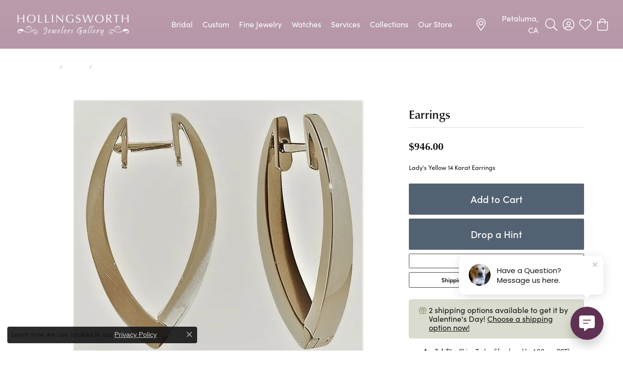

--- FILE ---
content_type: text/html; charset=UTF-8
request_url: https://www.hollingsworthjewelers.com/jewelry-details/precious-metal-earrings/earrings/190513
body_size: 21125
content:
<!DOCTYPE html>
<html lang="en">
	<head>
		<meta charset="utf-8">
		<title>Isabel Collection Earrings 001-425-01203 14KY Petaluma | Hollingsworth Jewelers Gallery | Petaluma, CA</title>	
		
		
		<link rel="preconnect" href="//v6master-puma.shopfinejewelry.com/">
		<link rel="preconnect" href="https://cdn.jewelryimages.net/">
		
		<link rel="stylesheet" href="/css/_monolith.min.css?t=3477" media="all">
				
		
		
		<link rel="stylesheet" href="//v6master-puma.shopfinejewelry.com/css/widgets/drop-a-hint.min.css?t=hollingsworthjewelers0477"  media="print" onload="this.media='all'">
		<link rel="stylesheet" href="//v6master-puma.shopfinejewelry.com/js/vendor/OwlCarousel2-2.3.4/dist/assets/owl.carousel.min.css?t=hollingsworthjewelers0477"  media="print" onload="this.media='all'">
		<link rel="stylesheet" href="//v6master-puma.shopfinejewelry.com/js/vendor/magiczoomplus-commercial/magiczoomplus/magiczoomplus.css?t=hollingsworthjewelers0477"  media="print" onload="this.media='all'">
		<link rel="stylesheet" href="//v6master-puma.shopfinejewelry.com/js/vendor/bootstrap4-datetimepicker-master/build/css/bootstrap-datetimepicker.min.css?t=hollingsworthjewelers0477"  media="print" onload="this.media='all'">
		<link rel="stylesheet" href="//v6master-puma.shopfinejewelry.com/js/src/components/phone-number-input/css/phone-number-input.min.css?t=hollingsworthjewelers0477"  media="print" onload="this.media='all'">
		<link rel="stylesheet" href="//v6master-puma.shopfinejewelry.com/js/vendor/jquery.realperson.package-2.0.1/jquery.realperson.css?t=hollingsworthjewelers0477"  media="print" onload="this.media='all'">
		<link rel="stylesheet" href="//v6master-puma.shopfinejewelry.com/fonts/diamond-shapes/diashapes-v6.min.css" media="print" onload="this.media='all';">
		<link rel="stylesheet" href="//v6master-puma.shopfinejewelry.com/fonts/ring-settings/big-ring-settings-style.min.css" media="print" onload="this.media='all';">
		<link rel="stylesheet" href="//v6master-puma.shopfinejewelry.com/css/fragments/consentManagementPlatform.min.css" media="print" onload="this.media='all';">
		<link rel="stylesheet" href="//v6master-puma.shopfinejewelry.com/css/fragments/toggleSwitch.min.css" media="print" onload="this.media='all';">
		<link rel="stylesheet" href="//v6master-puma.shopfinejewelry.com/css/fragments/address-table.min.css" media="print" onload="this.media='all';">
		<link rel="stylesheet" href="//v6master-puma.shopfinejewelry.com/css/fragments/premium-cart.min.css" media="print" onload="this.media='all';">
		<link rel="stylesheet" href="//v6master-puma.shopfinejewelry.com/fonts/icons/css/fontawesome-light.min.css" media="print" onload="this.media='all';">
		<link rel="stylesheet" href="//v6master-puma.shopfinejewelry.com/fonts/icons/css/brands.min.css" media="print" onload="this.media='all';">
		<link rel="stylesheet" href="/css/_cart.min.css?t=hollingsworthjewelers0477"  media="print" onload="this.media='all'">
		<link rel="stylesheet" href="/css/_wishlist.min.css?t=hollingsworthjewelers0477"  media="print" onload="this.media='all'">
		<link rel="stylesheet" href="/css/_quick-search.min.css?t=hollingsworthjewelers0477"  media="print" onload="this.media='all'">
		<link rel="stylesheet" href="//v6master-puma.shopfinejewelry.com/js/build/components/login/css/login.min.css?t=hollingsworthjewelers0477"  media="print" onload="this.media='all'">
		<link rel="stylesheet" href="/css/_login.min.css?t=hollingsworthjewelers0477"  media="print" onload="this.media='all'">
			<link rel="stylesheet" href="//v6master-puma.shopfinejewelry.com/css/pages/jewelry-details.min.css?t=hollingsworthjewelers0477" media="all">		
		
		<link rel="stylesheet" href="//v6master-puma.shopfinejewelry.com/css/themes/peridot.css?t=3477" media="all">
		
		<link rel="stylesheet" href="/css/local.css?t=3477" media="all">
		<link rel="stylesheet" href="//v6master-puma.shopfinejewelry.com/css/print.min.css?t=3477" media="print" type="text/css">
	
		<script data-load-position="inline">
			window.cmpSettings = {"useOptInConsentPolicy":false,"showConsentManagementOptions":false,"includeRolexCookieOptions":false,"includePersonalizationCookieOption":true,"forRolexHybrid":false,"rolexCMPVersion":1};
		</script>
		<script src="//v6master-puma.shopfinejewelry.com/js/globalScripts/cookieBlocker.js" data-load-position="inline"></script>
		
		<script>
			var blockedCookieScripts = [];
		</script>		
		<!-- No analytics active "" -->		
		
		

		<!-- HEAD INCLUDES START -->
		<script>window.userCurrency = "USD";</script>
		<!-- HEAD INCLUDES END -->

		
					
		<script data-load-position="early 0">window.pageInfo={"itemID":"190513","itemDetails":{"itemID":"190513","masterID":"c003987","jewelryClassID":"242","itemUrl":null,"vendorID":"00098","edgeVendID":"EV","folderName":"images\/edge","has1x1":"0","imgFileName":"425-01203.jpg","imgAlt1":"","imgFileName2":"","imgAlt2":"","imgFileName3":"","imgAlt3":"","imgFileName4":"","imgAlt4":"","imgFileName5":"","imgAlt5":"","videoFile":"","youtubeLink":"","imgUrl":"images\/edge\/425-01203.jpg","collectionID":"81","itemTitle":"Earrings","description":"Lady's Yellow 14 Karat Earrings","styleNo":"001-425-01203","vendorStyle":"9486-2","GUID":"","RFID":"","gender":"Women's","ringSetting":null,"settingType":null,"centerStoneIncluded":"0","centerCtWt":"0.00","centerDiaShape":"0","centerDiaCut":"0","centerDiaClarity":"0","centerDiaColor":"0","centerDiaDimensions":"","centerDiaCertType":"0","centerDiaCertImg":"","centerDiaCertNo":"","centerDiaFluorescence":"0","centerDiaTable":"0.00","centerDiaDepth":"0.00","centerDiaCulet":"0","centerDiaPrice":"0.00","centerDiaPricePerCarat":"0.00","commonDiaCtWt":"0.00","commonDiaShape":"0","commonDiaCut":"0","commonDiaClarity":"0","commonDiaColor":"0","totalDiaCount":"0","totalDiaCtWt":"0.00","shapeRange":"","centerGemIncluded":"0","centerGemType":"0","centerGemShape":"0","centerGemstoneCtWt":"0.00","centerGemDimensions":"","centerGemQuality":"","gemstoneType":null,"gemstoneTypeA":"0","gemstoneTypeACtWt":"0.00","gemstoneTypeACount":"0","gemstoneTypeB":"0","gemstoneTypeBCtWt":"0.00","gemstoneTypeBCount":"0","gemstoneTypeC":"0","gemstoneTypeCCtWt":"0.00","gemstoneTypeCCount":"0","gemstoneTypeD":"0","gemstoneTypeDCtWt":"0.00","gemstoneTypeDCount":"0","gemstoneTypeE":"0","gemstoneTypeECtWt":"0.00","gemstoneTypeECount":"0","totalGemstoneWt":"0.00","fullMetalType":"14K Yellow Gold","metalType1":"14KY","length":"","lengthType":"","width":"","widthType":"","size":null,"color":null,"letter":null,"era":null,"ringSizes":"","stockLevel":"1","availability":"0","freeShipping":"0","weight":"1.00","weightType":"","enableCheckout":"1","lowCt":null,"highCt":null,"categoryTitle":"Precious Metal Earrings","categoryUrl":"precious-metal-earrings","h1Tag":"","parentCategoryTitle":"Earrings","parentCategoryUrl":"earrings","retail":946,"salePrice":0,"imgFileName_exists":null,"imgFileName_width":null,"imgFileName2_exists":null,"imgFileName2_width":null,"imgFileName3_exists":null,"imgFileName3_width":null,"imgFileName4_exists":null,"imgFileName4_width":null,"imgFileName5_exists":null,"imgFileName5_width":null,"nonStandardImage":null,"similarSKUs":"{\"idList\":[\"7820\",\"82725\",\"6954\",\"6958\",\"6959\",\"82731\",\"185651\",\"82733\",\"82737\",\"7834\"],\"ctime\":1710015993}","itemMetaTitle":"","itemMetaKeywords":"","itemMetaDescription":"","itemVisible":"1","autoUpdate":"0","collectionTitle":"Isabel Collection","collectionUrl":"isabel-collection","logoWhite":"\/images\/collections\/collection81_logo.jpg","copyHybrid":".","masterCollectionID":"","jsonData":null,"fixedShippingPrice":"0.00","metalFinish":"","style":"","watchType":"","watchBraceletMaterial":"","watchBraceletColor":"","watchCaseSize":"","watchCaseMaterial":"","watchCrystalType":"","watchBezel":"","watchDialColor":"","watchDialShape":"","watchDialType":"","watchMovement":"","watchWaterResistance":"","watchFunctions":"","watchBraceletStyle":"","commonStoneType":"0","hidePrice":"0","excludeFromCoupons":"0","isERDBrand":null,"collection":"","fretail":"$946.00","fsalePrice":"$0.00","collectionLogoURL":"\/images\/collections\/collection81_logo.jpg","imageSource":"\/\/cdn.jewelryimages.net\/edge\/hollingsworthjewelers\/images\/edge\/425-01203.jpg?v=0"},"baseSKU":"9486-2","baseSKURaw":"486-2","jewelryClassID":"242","jsonData":false,"styleNo":"001-425-01203","scrambledStlyeNo":"","itemTitle":"Earrings","itemVisible":"1","categoryUrl":"precious-metal-earrings","collectionID":"81","edgeVendID":"EV","vendorID":"00098","erdLegacyUrl":false,"variationStyle":"","imageBaseURL":"","image1":"\/\/cdn.jewelryimages.net\/edge\/hollingsworthjewelers\/images\/edge\/425-01203.jpg?v=0","image2":"","image3":"","image4":"","image5":"","image6":"","variationColNames":"[]","ringSizeHasJSON":false,"ringSizeJSON":"","session":"ab989938a8dd566df2b260b2168ea1ef","referer":"","hideDecimals":"0","hideAllPrices":"0","price":946,"currency":"USD","hidePriceMessage":"Call for Price","calculateLiveSettingPrice":false,"metalType":"14KY","metalFinish":"","diamondQuality":"","priceAdj":1,"forexMultiplier":1,"similarItems":{"success":true,"retArr":[{"imageSource":"\/\/cdn.jewelryimages.net\/edge\/hollingsworthjewelers\/images\/edge\/150-00376.jpg?v=0","itemUrl":"\/jewelry-details\/diamond-earrings\/earrings\/7820","itemTitle":"Earrings","retail":"900.00","salePrice":"0.00"},{"imageSource":"\/\/cdn.jewelryimages.net\/edge\/hollingsworthjewelers\/images\/edge\/425-01009.jpg?v=0","itemUrl":"\/jewelry-details\/precious-metal-earrings\/earrings\/82725","itemTitle":"Earrings","retail":"1252.00","salePrice":"0.00"},{"imageSource":"\/\/cdn.jewelryimages.net\/edge\/hollingsworthjewelers\/images\/edge\/425-01192.jpg?v=0","itemUrl":"\/jewelry-details\/precious-metal-earrings\/earrings\/6954","itemTitle":"Earrings","retail":"1334.00","salePrice":"0.00"},{"imageSource":"\/\/cdn.jewelryimages.net\/edge\/hollingsworthjewelers\/images\/edge\/425-00796.jpg?v=0","itemUrl":"\/jewelry-details\/precious-metal-earrings\/earrings\/6958","itemTitle":"Earrings","retail":"1200.00","salePrice":"0.00"},{"imageSource":"\/\/cdn.jewelryimages.net\/edge\/hollingsworthjewelers\/images\/edge\/425-00857.jpg?v=0","itemUrl":"\/jewelry-details\/precious-metal-earrings\/earrings\/6959","itemTitle":"Earrings","retail":"890.00","salePrice":"0.00"},{"imageSource":"\/\/cdn.jewelryimages.net\/edge\/hollingsworthjewelers\/images\/edge\/425-00833.jpg?v=0","itemUrl":"\/jewelry-details\/precious-metal-earrings\/earrings\/82731","itemTitle":"Earrings","retail":"600.00","salePrice":"0.00"},{"imageSource":"\/\/cdn.jewelryimages.net\/edge\/hollingsworthjewelers\/images\/edge\/425-00839.jpg?v=0","itemUrl":"\/jewelry-details\/precious-metal-earrings\/earrings\/185651","itemTitle":"Earrings","retail":"890.00","salePrice":"0.00"},{"imageSource":"\/\/cdn.jewelryimages.net\/edge\/hollingsworthjewelers\/images\/edge\/425-00860.jpg?v=0","itemUrl":"\/jewelry-details\/precious-metal-earrings\/earrings\/82733","itemTitle":"Earrings","retail":"583.00","salePrice":"0.00"},{"imageSource":"\/\/cdn.jewelryimages.net\/edge\/hollingsworthjewelers\/images\/edge\/425-00867.jpg?v=0","itemUrl":"\/jewelry-details\/precious-metal-earrings\/earrings\/82737","itemTitle":"Earrings","retail":"588.00","salePrice":"0.00"},{"imageSource":"\/\/cdn.jewelryimages.net\/edge\/hollingsworthjewelers\/images\/edge\/425-00875.jpg?v=0","itemUrl":"\/jewelry-details\/precious-metal-earrings\/earrings\/7834","itemTitle":"Earrings","retail":"850.00","salePrice":"0.00"},{"imageSource":null,"itemUrl":null,"itemTitle":null,"retail":null,"salePrice":null}],"date":1710015993000},"enableCustomerWishlist":"1","enableGuestWishlist":"1","customer":{"loggedIn":false,"hasGuestWishlist":false,"firstName":"","lastName":"","email":"","phone":""},"lowCt":"","highCt":"","shapeRange":"","showChatButtonJewelryDetails":"0","jewelryDescriptionShowMoreButton":true,"affirmPublicKey":"","financingPageVisibility":"1","storename":"Hollingsworth Jewelers Gallery","storeaddress":"<br>Theatre Square<br>151 Petaluma Blvd. S.<br>Suite 107<br>Petaluma, CA 94952<br>","cartButtonDefaultText":"Add to Cart","availableLocationInputHTML":"<input type=\"hidden\" value=\"3\" name=\"location\" class=\"appt-location\">","locationDayTime":{"3":{"locationName":"Theatre Square","daysOfWeekDisabled":[0,1],"timeOfDay":{"2":{"open":"10:00:00","close":"15:30:00"},"3":{"open":"10:00:00","close":"15:30:00"},"4":{"open":"10:00:00","close":"15:30:00"},"5":{"open":"10:00:00","close":"15:30:00"},"6":{"open":"10:00:00","close":"15:30:00"}},"closedHolidayDates":["2027-01-01","2026-12-26","2026-12-25","2026-11-26","2026-07-04"],"adjustedHolidayHours":{"2026-12-24":{"open":"10:00:00","close":"13:30:00"},"2026-12-23":{"open":"10:00:00","close":"16:30:00"},"2026-12-22":{"open":"10:00:00","close":"16:30:00"},"2026-12-21":{"open":"10:00:00","close":"16:30:00"},"2026-12-20":{"open":"12:00:00","close":"16:30:00"},"2026-12-19":{"open":"10:00:00","close":"16:30:00"},"2026-12-18":{"open":"10:00:00","close":"16:30:00"},"2026-12-17":{"open":"10:00:00","close":"16:30:00"},"2026-12-16":{"open":"10:00:00","close":"16:30:00"},"2026-12-15":{"open":"10:00:00","close":"16:30:00"},"2026-12-14":{"open":"10:00:00","close":"16:30:00"},"2026-12-13":{"open":"12:00:00","close":"16:30:00"},"2026-12-12":{"open":"10:00:00","close":"16:30:00"},"2026-12-11":{"open":"10:00:00","close":"16:30:00"},"2026-12-10":{"open":"10:00:00","close":"16:30:00"},"2026-12-09":{"open":"10:00:00","close":"16:30:00"},"2026-12-08":{"open":"10:00:00","close":"16:30:00"},"2026-12-07":{"open":"10:00:00","close":"16:30:00"},"2026-12-05":{"open":"10:00:00","close":"16:30:00"}}}},"locationsFieldInquiries":"1","customerID":null};</script>			
		
<script>
	window.enableEcommerce = "1";
</script>

		
<script>
	window.fbAppId = "174100089333117";
</script>

		
	<script>
		window.googleAppId = "522739862603-9cnc28esu2ntos9aevhluql3ikdjgqpo.apps.googleusercontent.com";
	</script>

		<script type="application/ld+json">{"@context":"https:\/\/schema.org","@type":"Product","name":"Earrings","image":["\/\/cdn.jewelryimages.net\/edge\/hollingsworthjewelers\/images\/edge\/425-01203.jpg?v=0"],"description":"Lady's Yellow 14 Karat Earrings","sku":"001-425-01203","mpn":"9486-2","brand":{"@type":"Brand","name":"Isabel Collection"},"offers":{"@type":"Offer","url":"https:\/\/www.hollingsworthjewelers.com\/jewelry-details\/precious-metal-earrings\/earrings\/190513","priceCurrency":"USD","price":"946","priceValidUntil":"2026-02-20","availability":"https:\/\/schema.org\/InStock","shippingDetails":{"@type":"OfferShippingDetails","shippingRate":{"@type":"MonetaryAmount","currency":"USD"},"shippingDestination":{"@type":"DefinedRegion","addressCountry":"US"},"deliveryTime":{"@type":"ShippingDeliveryTime","handlingTime":{"@type":"QuantitativeValue","minValue":"7","maxValue":"10"},"businessDays":{"@type":"OpeningHoursSpecification","dayOfWeek":["https:\/\/schema.org\/Tuesday","https:\/\/schema.org\/Wednesday","https:\/\/schema.org\/Thursday","https:\/\/schema.org\/Friday","https:\/\/schema.org\/Saturday"]}}}}}</script>
		<meta name="description" content="Shop Isabel Collection Precious Metal Earrings like this 001-425-01203 Earrings at Hollingsworth Jewelers Gallery in Petaluma CA">
		<meta name="referrer" content="strict-origin-when-cross-origin">
		<meta name="keywords" content="">
		<meta name="viewport" content="width=device-width, initial-scale=1">
		<!-- Open Graph Meta -->
		<meta property="og:title" content="Earrings">
		<meta property="og:description" content="Lady's Yellow 14 Karat Earrings">
		<meta property="og:image" content="https://cdn.jewelryimages.net/edge/hollingsworthjewelers/images/edge/425-01203.jpg?v=0">
		<meta property="product:brand" content="Isabel Collection">
		<meta property="product:availability" content="Ships Today (if ordered by 1:00 pm PST)">
		<meta property="product:condition" content="new">
		<meta property="product:price:amount" content="$946.00">
		<meta property="product:price:currency" content="USD">
		<meta property="product:retailer_item_id" content="190513">
		<!-- End Graph Meta -->

		
	</head>
	<body id="jewelry-details" class=" icofont-fontawesome-light" data-theme="peridot">		
		<!-- START BODY INCLUDE -->
		<script> (function (u, c, o, i, s, l, b, gid, oc, sb, cc) { if(urlCheck(window.location.href)) {window["ClientbookWebChatObject"] = {u: u,c: c,w: o,i: i,s: s,l: l,b: b, gid: gid, oc: oc, sb: sb, cc: cc}; var ga = document.createElement("script"); ga.type = "text/javascript"; ga.async = true; ga.src = "https://s3.amazonaws.com/webchatv2stage.clientbook.com/wc.js"; var s = document.getElementsByTagName("script")[0]; s.parentNode.insertBefore(ga, s); } function urlCheck(theUrl) { const blackListedUrls = []; const regexBlackListing = []; const whiteListedUrls = []; var isItGood = true; if(Array.isArray(blackListedUrls) && blackListedUrls.length > 0) { blackListedUrls.forEach(bL => { if(theUrl.includes(bL)) { isItGood = false; } }) } if(Array.isArray(whiteListedUrls) && whiteListedUrls.length > 0) { whiteListedUrls.forEach(bL => { if(!theUrl.includes(bL)) { isItGood = false; } }) } if(Array.isArray(regexBlackListing) && regexBlackListing.length > 0) { regexBlackListing.forEach(reggy => { const test = theUrl.match(reggy); if(test) { isItGood = false; } }) } return isItGood; } })(" 6b5223d1-8bc4-462f-b2ad-0de947f24b47 ", "#5f3152", "", "https://cdn.jewelryimages.net/static/domains/hollingsworthjewelers/images/store-pics/Buhler-007a-smallcopy.jpg", "", "", "", "", "chat_initiated", "chat_submit", "chat_closed")</script>


<script>
  (function() {
    var a = String(Math.floor(Math.random() * 10000000000000000));
    new Image().src = 'https://pubads.g.doubleclick.net/activity;xsp=4365582;ord=1;num='+ a +'?';
  })();
</script>
<noscript>
  <img src='https://pubads.g.doubleclick.net/activity;xsp=4365582;ord=1;num=1?' width=1 height=1 border=0>
</noscript>
		<!-- END BODY INCLUDE -->
		
		<!-- No podium chat active -->
		
		<div id="page-wrap">
		<div id='accessibility-skip-links' data-breakpoint='lg'><a class="skippy sr-only sr-only-focusable" href="#main-sections"><span class="skippy-text">Skip to main content</span></a><a class="skippy sr-only sr-only-focusable" href="#footer"><span class="skippy-text">Skip to footer</span></a></div>


		<div class="container-fluid toolbar top d-none d-lg-block">
			<div class="toolbar-inner align-items-center justify-content-between justify-content-sm-between justify-content-md-between justify-content-lg-between" role="toolbar" aria-label="Primary toolbar">
				<ul class="right">
			<li class="toolbar-item dropdown  item-wishlist">
				<a href="javascript:void(0)" role="button" class="dropdown-toggle" data-bs-toggle="dropdown" data-bs-hover="dropdown" aria-haspopup="menu" aria-expanded="false" id="top-menu-item-right-wishlist-1" aria-label="My Wish List"><span>My Wishlist</span><span class="sr-only">Toggle My Wish List</span></a>
				<div class="dropdown-menu menu-wishlist dropdown-menu-right global-wish-list-dropdown" data-type="item" data-src="wishlist" data-parent="" data-thumbs="1" data-action="get_items" data-count="3" data-template="template-wishlist-item" aria-labelledby="top-menu-item-right-wishlist-1"></div>
				<script type="text/x-tmpl" id="template-wishlist-item">
					{% if (o.length) { %}
						{% for (var i=0; i<o.length; i++) { %}
							<div class="wishlist-item media">
								<a href="{%=o[i].itemUrl%}" class="media-thumb">
									<div class="image-div" style="background-image:url({%=o[i].fullImage%});">
										<img src="https://placeholder.shopfinejewelry.com/150x150" class="placeholder" alt="">
									</div>
								</a>
								<div class="media-body">
									<h6 class="media-heading text-truncate">{%=o[i].itemTitle%}</h6>
									<span class="media-description text-truncate">Style #: {%#o[i].styleNo%}</span>
									{% if (o[i].salePrice > 0 && o[i].retail > 0) { %}
										<span class="media-price"><strike>${%=o[i].salePrice%}</strike> ${%=o[i].retail%}</span>
									{% } else if(o[i].retail == 0.00 || o[i].retail == "") { %}
										<span class="media-price">Call for Price</span>
									{% } else { %}
										<span class="media-price">${%=o[i].retail%}</span>
									{% } %}
								</div>
							</div>
						{% } %}
						<div class="px-2">
							<a href="/myaccount-wishlist" class="btn btn-primary btn-md btn-block btn-view-wishlist">View My Wish List</a>
						</div>
					{% } else { %}
						<div class="wishlist-empty">
							<div class="menu-cart-subtotal px-20">
								<p class="text-center">You have no items in your wish list.</p>
							</div>
							<div class="menu-cart-buttons">
								<a href="/jewelry" class="btn btn-primary btn-block">Browse Jewelry</a>
							</div>
						</div>
					{% } %}
				</script>
			</li><li class="toolbar-item  item-"><a href="tel:(707) 763-6053" role="link" ><span>Call Us: (707) 763-6053</span></a></li><li class="toolbar-item  item-"><a href="/contact" role="link" ><span>Send Us a Message</span></a></li><li class="toolbar-item  item-"><a href="https://www.google.com/maps/dir//Hollingsworth+Jewelers+Gallery,+151+Petaluma+Blvd+S+Suite+107,+Petaluma,+CA+94952/@38.2329726,-122.6790541,13z/data=!3m1!4b1!4m8!4m7!1m0!1m5!1m1!1s0x8085b6a7d3f1566d:0x54e72f5de1f33e10!2m2!1d-122.6378548!2d38.2329798?entry=ttu&amp;g_ep=EgoyMDI1MTExMS4wIKXMDSoASAFQAw%3D%3D" role="link"  target="_blank"><span>Visit Us in Petaluma, CA</span></a></li>
				</ul>
			</div>
		</div>
<header  role="banner">
	<div class="container-fluid main-content">
		<div class="row">
			<div class="col d-flex  align-items-center justify-content-between">
				
<button class="navbar-toggler d-inline-block d-lg-none" id="nav-toggle" type="button" data-animation="animation-2" data-bs-toggle="reveal-collapse-left" data-bs-target="#main-navigation" aria-controls="main-navigation" aria-expanded="false" aria-label="Toggle navigation">
	<span class="navbar-toggler-icon">
		<span></span>
		<span></span>
		<span></span>
	</span>
</button>
				
		<a href="/" id="logo" aria-label="Hollingsworth Jewelers Gallery logo - Go to homepage">
			<img src="https://cdn.jewelryimages.net/static/domains/hollingsworthjewelersv6/images/store-pics/logo-white-pngw9183.png?width=2000" width="2000" height="406" alt="Hollingsworth Jewelers Gallery logo" class="mx-auto" loading="eager" decoding="sync" fetchpriority="high">
		</a>
				<nav class="navbar navbar-expand-lg left navbar-inline" id="website-navigation" aria-label="Primary navigation container">
					<div class="collapse navbar-collapse" id="main-navigation" tabindex="-1" aria-label="Primary navigation contents">
						<div class='container-fluid inner-nav  px-0'>
							<div class="mobile-container">
								
								<div class="mobile-top">
									<div class="mobile-top-search d-flex d-lg-none py-2">
										<div class="mobile-top-search-inner quick-search d-flex align-items-center justify-content-center w-100 px-2">
											<form action="/jewelry" method="GET" role="search">
												<div class="input-group w-100">
													<label for="mobile-search-input" class="visually-hidden">Search website</label>
													<input type="search" id="mobile-search-input" class="form-control" name="kw" placeholder="Search website..." autocomplete="off">
													<span class="input-group-btn">
														<button class="btn btn-default" type="submit" aria-label="Submit search">
															<i class="icon-search" aria-hidden="true"></i>
														</button>
													</span>
												</div>
											</form>
										</div>
									</div>
									<div class="mobile-top-nav-links d-block d-lg-flex justify-content-center" data-menu-style="default">
										<!-- Nav generated 20260121044140 -->
<ul class="navbar-nav justify-content-center " id="menubar-left" aria-label="Primary site menu">
		<li class="dropdown has-a-plus dropdown-wide nav-item "><a href="/pages/bridal-jewelry" data-url="/pages/bridal-jewelry" class="nav-link " id="menu-item-megamenu-1">Bridal</a><button type="button" class="dropdown-plus d-flex d-lg-none" data-bs-toggle="dropdown" aria-hidden="true" tabindex="-1" id="menu-item-plus-megamenu-1"><i class="icon-plus" aria-hidden="true"></i></button><div class="dropdown-menu dropdown-menu-wide menu-megamenu dropdown-menu-left" aria-labelledby="menu-item-megamenu-1" data-parent="" data-cols="4"><div class="container"><div class="row"><div class="col-12 col-lg-auto"><div class="dropdown dropdown-submenu"><a href="javascript:void(0)" data-url="javascript:void(0)"  role="button" class="dropdown-item dropdown-item-parent  parent-has-kids"  id="submenu-item-megamenu-1-1">Engagement Rings</a><button type="button" class="dropdown-plus d-flex d-lg-none" data-bs-toggle="dropdown" aria-hidden="true" tabindex="-1" data-children-count="4" id="submenu-item-plus-megamenu-1-1"><i class="icon-plus" aria-hidden="true"></i></button><div class="dropdown-menu dropdown-menu-left dropdown-menu-children" aria-labelledby="submenu-item-megamenu-1-1"><a class="dropdown-item" href="/jewelry/engagement-rings/diamond-engagement-rings" >Diamond Engagement Rings</a><a class="dropdown-item" href="/jewelry/engagement-rings/lab-created-engagement-rings" >Lab Created Engageent Rings</a><a class="dropdown-item" href="/jewelry/engagement-rings/engagement-ring-settings" >Engagement Ring Settings</a><a class="dropdown-item" href="/jewelry/engagement-rings/engagement-ring-and-band-sets" >Engagement Ring & Band Sets</a></div></div><div class="dropdown dropdown-submenu"><a href="javascript:void(0)" data-url="javascript:void(0)"  role="button" class="dropdown-item dropdown-item-parent  parent-has-kids"  id="submenu-item-megamenu-1-2">Wedding Bands</a><button type="button" class="dropdown-plus d-flex d-lg-none" data-bs-toggle="dropdown" aria-hidden="true" tabindex="-1" data-children-count="4" id="submenu-item-plus-megamenu-1-2"><i class="icon-plus" aria-hidden="true"></i></button><div class="dropdown-menu dropdown-menu-left dropdown-menu-children" aria-labelledby="submenu-item-megamenu-1-2"><a class="dropdown-item" href="/jewelry/womens-wedding-bands?kw=eternity" >Eterntiy Bands</a><a class="dropdown-item" href="/jewelry/womens-wedding-bands/diamond-anniversary-rings" >Anniversary Rings</a><a class="dropdown-item" href="/jewelry/womens-wedding-bands" >Women's Wedding Bands</a><a class="dropdown-item" href="/jewelry/mens-wedding-bands" >Men's Wedding Bands</a></div></div></div><div class="col-12 col-lg-auto"><div class="dropdown dropdown-submenu"><a href="/pages/custom-jewelry" data-url="/pages/custom-jewelry"  class="dropdown-item dropdown-item-parent  parent-has-kids"  id="submenu-item-megamenu-1-3">Custom Jewelry</a><button type="button" class="dropdown-plus d-flex d-lg-none" data-bs-toggle="dropdown" aria-hidden="true" tabindex="-1" data-children-count="4" id="submenu-item-plus-megamenu-1-3"><i class="icon-plus" aria-hidden="true"></i></button><div class="dropdown-menu dropdown-menu-left dropdown-menu-children" aria-labelledby="submenu-item-megamenu-1-3"><a class="dropdown-item" href="/pages/custom-jewelry" >Start from Scratch</a><a class="dropdown-item" href="/pages/engagement-ring-builder" >Engagement Ring Builder</a><a class="dropdown-item" href="/pages/wedding-band-builder" >Wedding Band Builder</a><a class="dropdown-item" href="/make-an-appointment" >Make an Appointment</a></div></div><div class="dropdown dropdown-submenu"><a href="/education" data-url="/education"  class="dropdown-item dropdown-item-parent  parent-has-kids"  id="submenu-item-megamenu-1-4">Education</a><button type="button" class="dropdown-plus d-flex d-lg-none" data-bs-toggle="dropdown" aria-hidden="true" tabindex="-1" data-children-count="4" id="submenu-item-plus-megamenu-1-4"><i class="icon-plus" aria-hidden="true"></i></button><div class="dropdown-menu dropdown-menu-left dropdown-menu-children" aria-labelledby="submenu-item-megamenu-1-4"><a class="dropdown-item" href="/education-diamonds" >The 4Cs of Diamonds</a><a class="dropdown-item" href="/education-settings" >Choosing the Right Setting</a><a class="dropdown-item" href="/pages/wedding-band-builder" >Wedding Band Builder</a><a class="dropdown-item" href="/pages/lab-grown-diamond-education" >Lab Grown Diamond Education</a></div></div></div><div class="col-12 col-lg-auto">
        <div class="dropdown-item dropdown-item-image">
            <img class="d-none d-lg-block" src="https://cdn.jewelryimages.net/static/domains/hollingsworthjewelersv6/images/store-pics/hollingsworth_2025_megamenus_engagement-rings.jpg" alt="Menu image" loading="lazy" decoding="auto" fetchpriority="low">
            <span class="dropdown-item-image-text"></span>
        </div></div><div class="col-12 col-lg-auto">
        <div class="dropdown-item dropdown-item-image">
            <img class="d-none d-lg-block" src="https://cdn.jewelryimages.net/static/domains/hollingsworthjewelersv6/images/store-pics/hollingsworth_2025_megamenus_wedding-bands.jpg" alt="Menu image" loading="lazy" decoding="auto" fetchpriority="low">
            <span class="dropdown-item-image-text"></span>
        </div></div></div><!-- .row --></div><!-- .container --></div><!-- .dropdown-menu --></li>
		<li class="dropdown has-a-plus dropdown-wide nav-item "><a href="/pages/custom-jewelry" data-url="/pages/custom-jewelry" class="nav-link " id="menu-item-megamenu-2">Custom</a><button type="button" class="dropdown-plus d-flex d-lg-none" data-bs-toggle="dropdown" aria-hidden="true" tabindex="-1" id="menu-item-plus-megamenu-2"><i class="icon-plus" aria-hidden="true"></i></button><div class="dropdown-menu dropdown-menu-wide menu-megamenu dropdown-menu-left" aria-labelledby="menu-item-megamenu-2" data-parent="" data-cols="4"><div class="container"><div class="row"><div class="col-12 col-lg-auto"><div><a href="/pages/custom-jewelry" data-url="/pages/custom-jewelry"  class="dropdown-item dropdown-item-parent "  id="submenu-item-megamenu-2-1">Our Custom Process</a></div><div><a href="/pages/custom-gallery" data-url="/pages/custom-gallery"  class="dropdown-item dropdown-item-parent "  id="submenu-item-megamenu-2-2">Our Custom Gallery</a></div><div><a href="/make-an-appointment" data-url="/make-an-appointment"  class="dropdown-item dropdown-item-parent "  id="submenu-item-megamenu-2-3">Make an Appointment</a></div></div><div class="col-12 col-lg-auto"><div><a href="/pages/engagement-ring-builder" data-url="/pages/engagement-ring-builder"  class="dropdown-item dropdown-item-parent "  id="submenu-item-megamenu-2-4">Engagement Ring Builder</a></div><div><a href="/pages/wedding-band-builder" data-url="/pages/wedding-band-builder"  class="dropdown-item dropdown-item-parent "  id="submenu-item-megamenu-2-5">Wedding Band Builder</a></div><div><a href="/pages/personalized-jewelry-" data-url="/pages/personalized-jewelry-"  class="dropdown-item dropdown-item-parent "  id="submenu-item-megamenu-2-6">Personalized Jewelry</a></div></div><div class="col-12 col-lg-auto">
        <div class="dropdown-item dropdown-item-image">
            <img class="d-none d-lg-block" src="https://cdn.jewelryimages.net/static/domains/hollingsworthjewelersv6/images/store-pics/hollingsworth_2025_megamenus_custom.jpg" alt="Menu image" loading="lazy" decoding="auto" fetchpriority="low">
            <span class="dropdown-item-image-text"></span>
        </div></div><div class="col-12 col-lg-auto">
        <div class="dropdown-item dropdown-item-image">
            <img class="d-none d-lg-block" src="https://cdn.jewelryimages.net/static/domains/hollingsworthjewelersv6/images/store-pics/hollingsworth_2025_megamenus_custom_2.jpg" alt="Menu image" loading="lazy" decoding="auto" fetchpriority="low">
            <span class="dropdown-item-image-text"></span>
        </div></div></div><!-- .row --></div><!-- .container --></div><!-- .dropdown-menu --></li>
		<li class="dropdown has-a-plus dropdown-wide nav-item "><a href="/pages/fine-jewelry" data-url="/pages/fine-jewelry" class="nav-link " id="menu-item-megamenu-3">Fine Jewelry</a><button type="button" class="dropdown-plus d-flex d-lg-none" data-bs-toggle="dropdown" aria-hidden="true" tabindex="-1" id="menu-item-plus-megamenu-3"><i class="icon-plus" aria-hidden="true"></i></button><div class="dropdown-menu dropdown-menu-wide menu-megamenu dropdown-menu-left" aria-labelledby="menu-item-megamenu-3" data-parent="" data-cols="4"><div class="container"><div class="row"><div class="col-12 col-lg-auto"><div class="dropdown dropdown-submenu"><a href="javascript:void(0)" data-url="javascript:void(0)"  role="button" class="dropdown-item dropdown-item-parent  parent-has-kids"  id="submenu-item-megamenu-3-1">Shop by Category</a><button type="button" class="dropdown-plus d-flex d-lg-none" data-bs-toggle="dropdown" aria-hidden="true" tabindex="-1" data-children-count="8" id="submenu-item-plus-megamenu-3-1"><i class="icon-plus" aria-hidden="true"></i></button><div class="dropdown-menu dropdown-menu-left dropdown-menu-children" aria-labelledby="submenu-item-megamenu-3-1"><a class="dropdown-item" href="/jewelry/earrings" >Earrings</a><a class="dropdown-item" href="/jewelry/necklaces-and-pendants" >Necklaces & Pendants</a><a class="dropdown-item" href="/jewelry/rings" >Rings</a><a class="dropdown-item" href="/jewelry/bracelets" >Bracelets</a><a class="dropdown-item" href="/jewelry/chains" >Chains</a><a class="dropdown-item" href="/jewelry/charms" >Charms</a><a class="dropdown-item" href="/jewelry/estate-jewelry" >Estate Jewelry</a><a class="dropdown-item" href="/jewelry/mens-jewelry" >Men's Jewelry</a></div></div><div><a href="/pages/ear-piercing" data-url="/pages/ear-piercing"  class="dropdown-item dropdown-item-parent "  id="submenu-item-megamenu-3-2">Ear Piercing</a></div><div><a href="/services/permanent-jewelry" data-url="/services/permanent-jewelry"  class="dropdown-item dropdown-item-parent "  id="submenu-item-megamenu-3-3">Permanent Jewelry</a></div></div><div class="col-12 col-lg-auto"><div class="dropdown dropdown-submenu"><a href="javascript:void(0)" data-url="javascript:void(0)"  role="button" class="dropdown-item dropdown-item-parent  parent-has-kids"  id="submenu-item-megamenu-3-4">Diamond Jewelry</a><button type="button" class="dropdown-plus d-flex d-lg-none" data-bs-toggle="dropdown" aria-hidden="true" tabindex="-1" data-children-count="5" id="submenu-item-plus-megamenu-3-4"><i class="icon-plus" aria-hidden="true"></i></button><div class="dropdown-menu dropdown-menu-left dropdown-menu-children" aria-labelledby="submenu-item-megamenu-3-4"><a class="dropdown-item" href="/jewelry/earrings/diamond-earrings?kw=stud" >Diamond Studs</a><a class="dropdown-item" href="/jewelry/earrings/diamond-earrings" >Earrings</a><a class="dropdown-item" href="/jewelry/necklaces-and-pendants/diamond-necklaces-and-pendants" >Necklaces & Pendants</a><a class="dropdown-item" href="/jewelry/rings/diamond-fashion-rings" >Rings</a><a class="dropdown-item" href="/jewelry/bracelets/diamond-bracelets" >Bracelets</a></div></div><div class="dropdown dropdown-submenu"><a href="javascript:void(0)" data-url="javascript:void(0)"  role="button" class="dropdown-item dropdown-item-parent  parent-has-kids"  id="submenu-item-megamenu-3-5">Lab Created Jewelry</a><button type="button" class="dropdown-plus d-flex d-lg-none" data-bs-toggle="dropdown" aria-hidden="true" tabindex="-1" data-children-count="5" id="submenu-item-plus-megamenu-3-5"><i class="icon-plus" aria-hidden="true"></i></button><div class="dropdown-menu dropdown-menu-left dropdown-menu-children" aria-labelledby="submenu-item-megamenu-3-5"><a class="dropdown-item" href="/jewelry/earrings/lab-created-diamond-earrings?kw=stud" >Studs</a><a class="dropdown-item" href="/jewelry/earrings/lab-created-diamond-earrings" >Earrings</a><a class="dropdown-item" href="/jewelry/necklaces-and-pendants/lab-created-diamond-necklaces-and-pendants" >Necklaces & Pendants</a><a class="dropdown-item" href="/jewelry/rings/lab-created-diamond-fashion-rings" >Rings</a><a class="dropdown-item" href="/jewelry/bracelets/lab-created-diamond-bracelets" >Bracelets</a></div></div></div><div class="col-12 col-lg-auto"><div class="dropdown dropdown-submenu"><a href="javascript:void(0)" data-url="javascript:void(0)"  role="button" class="dropdown-item dropdown-item-parent  parent-has-kids"  id="submenu-item-megamenu-3-6">Colored Stone Jewelry</a><button type="button" class="dropdown-plus d-flex d-lg-none" data-bs-toggle="dropdown" aria-hidden="true" tabindex="-1" data-children-count="5" id="submenu-item-plus-megamenu-3-6"><i class="icon-plus" aria-hidden="true"></i></button><div class="dropdown-menu dropdown-menu-left dropdown-menu-children" aria-labelledby="submenu-item-megamenu-3-6"><a class="dropdown-item" href="/education-gemstones" >Birthstone Jewelry</a><a class="dropdown-item" href="/jewelry/earrings/colored-stone-earrings" >Earrings</a><a class="dropdown-item" href="/jewelry/necklaces-and-pendants/colored-stone-necklaces-and-pendants" >Necklaces & Pendants</a><a class="dropdown-item" href="/jewelry/rings/colored-stone-rings" >Rings</a><a class="dropdown-item" href="/jewelry/bracelets/colored-stone-bracelets" >Bracelets</a></div></div><div class="dropdown dropdown-submenu"><a href="javascript:void(0)" data-url="javascript:void(0)"  role="button" class="dropdown-item dropdown-item-parent  parent-has-kids"  id="submenu-item-megamenu-3-7">Pearl Jewelry</a><button type="button" class="dropdown-plus d-flex d-lg-none" data-bs-toggle="dropdown" aria-hidden="true" tabindex="-1" data-children-count="5" id="submenu-item-plus-megamenu-3-7"><i class="icon-plus" aria-hidden="true"></i></button><div class="dropdown-menu dropdown-menu-left dropdown-menu-children" aria-labelledby="submenu-item-megamenu-3-7"><a class="dropdown-item" href="/jewelry/earrings/pearl-earrings" >Earrings</a><a class="dropdown-item" href="/jewelry/necklaces-and-pendants/pearl-necklaces-and-pendants" >Necklaces & Pendants</a><a class="dropdown-item" href="/jewelry/rings/pearl-rings" >Rings</a><a class="dropdown-item" href="/jewelry/bracelets/pearl-bracelets" >Bracelets</a><a class="dropdown-item" href="/jewelry/brand/imperial-pearls/gifts--accessories" >Sets</a></div></div></div><div class="col-12 col-lg-auto"><div class="dropdown dropdown-submenu"><a href="javascript:void(0)" data-url="javascript:void(0)"  role="button" class="dropdown-item dropdown-item-parent  parent-has-kids"  id="submenu-item-megamenu-3-8">Precious Metal Jewelry</a><button type="button" class="dropdown-plus d-flex d-lg-none" data-bs-toggle="dropdown" aria-hidden="true" tabindex="-1" data-children-count="4" id="submenu-item-plus-megamenu-3-8"><i class="icon-plus" aria-hidden="true"></i></button><div class="dropdown-menu dropdown-menu-left dropdown-menu-children" aria-labelledby="submenu-item-megamenu-3-8"><a class="dropdown-item" href="/jewelry/earrings/precious-metal-earrings" >Earrings</a><a class="dropdown-item" href="/jewelry/necklaces-and-pendants/precious-metal-necklaces-and-pendants" >Necklaces & Pendants</a><a class="dropdown-item" href="/jewelry/rings/precious-metal-rings" >Rings</a><a class="dropdown-item" href="/jewelry/bracelets/precious-metal-bracelets" >Bracelets</a></div></div><div class="dropdown dropdown-submenu"><a href="javascript:void(0)" data-url="javascript:void(0)"  role="button" class="dropdown-item dropdown-item-parent  parent-has-kids"  id="submenu-item-megamenu-3-9">Silver Jewelry</a><button type="button" class="dropdown-plus d-flex d-lg-none" data-bs-toggle="dropdown" aria-hidden="true" tabindex="-1" data-children-count="4" id="submenu-item-plus-megamenu-3-9"><i class="icon-plus" aria-hidden="true"></i></button><div class="dropdown-menu dropdown-menu-left dropdown-menu-children" aria-labelledby="submenu-item-megamenu-3-9"><a class="dropdown-item" href="/jewelry/earrings/silver-earrings" >Earrings</a><a class="dropdown-item" href="/jewelry/necklaces-and-pendants/silver-necklaces-and-pendants" >Necklaces & Pendants</a><a class="dropdown-item" href="/jewelry/rings/silver-rings" >Rings</a><a class="dropdown-item" href="/jewelry/bracelets/silver-bracelets" >Bracelets</a></div></div><div><a href="/jewelry/childrens-jewelry" data-url="/jewelry/childrens-jewelry"  class="dropdown-item dropdown-item-parent "  id="submenu-item-megamenu-3-10">Children's Jewelry</a></div></div></div><!-- .row --></div><!-- .container --></div><!-- .dropdown-menu --></li>
		<li class=" has-no-plus nav-item "><a href="/jewelry/watches" class="nav-link ">Watches</a></li>
		<li class="dropdown has-a-plus dropdown-wide nav-item "><a href="/services" data-url="/services" class="nav-link " id="menu-item-megamenu-5">Services</a><button type="button" class="dropdown-plus d-flex d-lg-none" data-bs-toggle="dropdown" aria-hidden="true" tabindex="-1" id="menu-item-plus-megamenu-5"><i class="icon-plus" aria-hidden="true"></i></button><div class="dropdown-menu dropdown-menu-wide menu-megamenu dropdown-menu-right" aria-labelledby="menu-item-megamenu-5" data-parent="" data-cols="4"><div class="container"><div class="row"><div class="col-12 col-lg-auto"><div><a href="/services/cleaning-and-inspection" data-url="/services/cleaning-and-inspection"  class="dropdown-item dropdown-item-parent "  id="submenu-item-megamenu-5-1">Cleaning & Inspection</a></div><div><a href="/services/custom-jewelry" data-url="/services/custom-jewelry"  class="dropdown-item dropdown-item-parent "  id="submenu-item-megamenu-5-2">Custom Jewelry</a></div><div><a href="/pages/ear-piercing" data-url="/pages/ear-piercing"  class="dropdown-item dropdown-item-parent "  id="submenu-item-megamenu-5-3">Ear Piercing</a></div><div><a href="/financing-options" data-url="/financing-options"  class="dropdown-item dropdown-item-parent "  id="submenu-item-megamenu-5-4">Financing Options</a></div></div><div class="col-12 col-lg-auto"><div><a href="/services/jewelry-appraisals" data-url="/services/jewelry-appraisals"  class="dropdown-item dropdown-item-parent "  id="submenu-item-megamenu-5-5">Jewelry Appraisals</a></div><div><a href="/services/jewelry-repairs" data-url="/services/jewelry-repairs"  class="dropdown-item dropdown-item-parent "  id="submenu-item-megamenu-5-6">Jewelry Repairs</a></div><div><a href="/services/permanent-jewelry" data-url="/services/permanent-jewelry"  class="dropdown-item dropdown-item-parent "  id="submenu-item-megamenu-5-7">Permanent Jewelry</a></div><div><a href="/services/rhodium-plating" data-url="/services/rhodium-plating"  class="dropdown-item dropdown-item-parent "  id="submenu-item-megamenu-5-8">Rhodium Plating</a></div></div><div class="col-12 col-lg-auto"><div><a href="/services/ring-resizing" data-url="/services/ring-resizing"  class="dropdown-item dropdown-item-parent "  id="submenu-item-megamenu-5-9">Ring Resizing</a></div><div><a href="/services/tip-and-prong-repair" data-url="/services/tip-and-prong-repair"  class="dropdown-item dropdown-item-parent "  id="submenu-item-megamenu-5-10">Tip & Prong Repair</a></div><div><a href="/services/watch-battery-replacement" data-url="/services/watch-battery-replacement"  class="dropdown-item dropdown-item-parent "  id="submenu-item-megamenu-5-11">Watch Batteries</a></div><div><a href="/services/watch-repairs" data-url="/services/watch-repairs"  class="dropdown-item dropdown-item-parent "  id="submenu-item-megamenu-5-12">Watch Repairs</a></div></div><div class="col-12 col-lg-auto">
        <div class="dropdown-item dropdown-item-image">
            <img class="d-none d-lg-block" src="https://cdn.jewelryimages.net/static/domains/hollingsworthjewelersv6/images/store-pics/hollingsworth_2025_megamenus_services.jpg" alt="Menu image" loading="lazy" decoding="auto" fetchpriority="low">
            <span class="dropdown-item-image-text"></span>
        </div></div></div><!-- .row --></div><!-- .container --></div><!-- .dropdown-menu --></li>
		<li class="dropdown dropdown-wide has-a-plus nav-item "><a href="/brands" data-url="/brands" class="nav-link " id="menu-item-megamenu-brand-list-6">Collections</a><button type="button" class="dropdown-plus d-flex d-lg-none" data-bs-toggle="dropdown" aria-hidden="true" tabindex="-1" id="menu-item-plus-megamenu-brand-list-6"><i class="icon-plus" aria-hidden="true"></i></button><div class="dropdown-menu dropdown-menu-wide menu-megamenu-brand-list dropdown-menu-right megamenu-brand-list-dropdown" data-parent="" data-cols="5" aria-labelledby="menu-item-megamenu-brand-list-6"><div class="container"><div class="row "><div class="col-12 col-lg-auto column-0 brand-column-links"><div><a href="/brand/aiya-designs" class="dropdown-item dropdown-item-parent" data-title="Aiya Designs">Aiya Designs</a></div><div><a href="/brand/ava-couture" class="dropdown-item dropdown-item-parent" data-title="AVA Couture">AVA Couture</a></div><div><a href="/brand/brevani" class="dropdown-item dropdown-item-parent" data-title="Brevani">Brevani</a></div><div><a href="/brand/bulova" class="dropdown-item dropdown-item-parent" data-title="Bulova">Bulova</a></div><div><a href="/brand/carla-nancy-b" class="dropdown-item dropdown-item-parent" data-title="Carla/Nancy B">Carla/Nancy B</a></div><div><a href="/brand/Costar" class="dropdown-item dropdown-item-parent" data-title="Costar">Costar</a></div><div><a href="/brand/crownring" class="dropdown-item dropdown-item-parent" data-title="CrownRing">CrownRing</a></div></div><div class="col-12 col-lg-auto column-1 brand-column-links"><div><a href="/brand/david-kord" class="dropdown-item dropdown-item-parent" data-title="David Kord">David Kord</a></div><div><a href="/brand/doves-jewelry" class="dropdown-item dropdown-item-parent" data-title="Doves Jewelry">Doves Jewelry</a></div><div><a href="/brand/elma-gil-bridal" class="dropdown-item dropdown-item-parent" data-title="Elma-Gil Bridal">Elma-Gil Bridal</a></div><div><a href="/brand/GelinAbaci" class="dropdown-item dropdown-item-parent" data-title="GelinAbaci">GelinAbaci</a></div><div><a href="/brand/idd" class="dropdown-item dropdown-item-parent" data-title="iDD">iDD</a></div><div><a href="/brand/isabel-collection" class="dropdown-item dropdown-item-parent" data-title="Isabel Collection">Isabel Collection</a></div><div><a href="/brand/jennifer-dawes" class="dropdown-item dropdown-item-parent" data-title="Jennifer Dawes">Jennifer Dawes</a></div></div><div class="col-12 col-lg-auto column-2 brand-column-links"><div><a href="/brand/Keith-Jack" class="dropdown-item dropdown-item-parent" data-title="Keith Jack">Keith Jack</a></div><div><a href="/brand/kiddie-kraft" class="dropdown-item dropdown-item-parent" data-title="Kiddie Kraft">Kiddie Kraft</a></div><div><a href="/brand/kimberly-collins" class="dropdown-item dropdown-item-parent" data-title="Kimberly Collins">Kimberly Collins</a></div><div><a href="/brand/Leslie-s" class="dropdown-item dropdown-item-parent" data-title="Leslie's">Leslie's</a></div><div><a href="/brand/makur" class="dropdown-item dropdown-item-parent" data-title="Makur">Makur</a></div><div><a href="/brand/midas" class="dropdown-item dropdown-item-parent" data-title="Midas">Midas</a></div><div><a href="/brand/ostbye" class="dropdown-item dropdown-item-parent" data-title="Ostbye">Ostbye</a></div></div><div class="col-12 col-lg-auto column-3 brand-column-links"><div><a href="/brand/parle" class="dropdown-item dropdown-item-parent" data-title="Parle">Parle</a></div><div><a href="/brand/Rembrandt-Charms" class="dropdown-item dropdown-item-parent" data-title="Rembrandt Charms">Rembrandt Charms</a></div><div><a href="/brand/sdc-collection" class="dropdown-item dropdown-item-parent" data-title="SDC Collection">SDC Collection</a></div><div><a href="/brand/speidel" class="dropdown-item dropdown-item-parent" data-title="Speidel">Speidel</a></div><div><a href="/brand/stanton-color" class="dropdown-item dropdown-item-parent" data-title="Stanton Color">Stanton Color</a></div><div><a href="/brand/superfit" class="dropdown-item dropdown-item-parent" data-title="Superfit">Superfit</a></div><div><a href="/brand/with-you-lockets" class="dropdown-item dropdown-item-parent" data-title="With You Lockets">With You Lockets</a></div></div><div class="col-12 col-lg-auto column-4 brand-column-links"><div><a href="/brand/allison-kaufman" class="dropdown-item dropdown-item-parent" data-title="Allison Kaufman">Allison Kaufman</a></div><div><a href="/brand/ashi" class="dropdown-item dropdown-item-parent" data-title="Ashi">Ashi</a></div><div><a href="/brand/barkevs" class="dropdown-item dropdown-item-parent" data-title="Barkevs">Barkevs</a></div><div><a href="/brand/frederic-duclos" class="dropdown-item dropdown-item-parent" data-title="Frederic Duclos">Frederic Duclos</a></div><div><a href="/brand/imperial-pearls" class="dropdown-item dropdown-item-parent" data-title="Imperial Pearls">Imperial Pearls</a></div><div><a href="/brand/stuller" class="dropdown-item dropdown-item-parent" data-title="Stuller">Stuller</a></div></div></div><!-- .row --></div><!-- .container --></div><!-- div or ul.dropdown-menu --></li>
		<li class="dropdown has-a-plus dropdown-wide nav-item "><a href="/about" data-url="/about" class="nav-link " id="menu-item-megamenu-7">Our Store</a><button type="button" class="dropdown-plus d-flex d-lg-none" data-bs-toggle="dropdown" aria-hidden="true" tabindex="-1" id="menu-item-plus-megamenu-7"><i class="icon-plus" aria-hidden="true"></i></button><div class="dropdown-menu dropdown-menu-wide menu-megamenu dropdown-menu-right" aria-labelledby="menu-item-megamenu-7" data-parent="" data-cols="4"><div class="container"><div class="row"><div class="col-12 col-lg-auto"><div><a href="/about" data-url="/about"  class="dropdown-item dropdown-item-parent "  id="submenu-item-megamenu-7-1">Our Story</a></div><div><a href="/testimonials" data-url="/testimonials"  class="dropdown-item dropdown-item-parent "  id="submenu-item-megamenu-7-2">Our Reviews</a></div><div><a href="/events" data-url="/events"  class="dropdown-item dropdown-item-parent "  id="submenu-item-megamenu-7-3">News & Events</a></div></div><div class="col-12 col-lg-auto"><div><a href="//pages/wishlists" data-url="//pages/wishlists"  class="dropdown-item dropdown-item-parent "  id="submenu-item-megamenu-7-4">Create a Wishlist</a></div><div><a href="/education" data-url="/education"  class="dropdown-item dropdown-item-parent "  id="submenu-item-megamenu-7-5">Education</a></div><div><a href="/make-an-appointment" data-url="/make-an-appointment"  class="dropdown-item dropdown-item-parent "  id="submenu-item-megamenu-7-6">Make an Appointment</a></div></div><div class="col-12 col-lg-auto">
        <div class="dropdown-item dropdown-item-image">
            <img class="d-none d-lg-block" src="https://cdn.jewelryimages.net/static/domains/hollingsworthjewelersv6/images/store-pics/hollingsworth_2025_megamenus_store-1.jpg" alt="Menu image" loading="lazy" decoding="auto" fetchpriority="low">
            <span class="dropdown-item-image-text"></span>
        </div></div><div class="col-12 col-lg-auto">
        <div class="dropdown-item dropdown-item-image">
            <img class="d-none d-lg-block" src="https://cdn.jewelryimages.net/static/domains/hollingsworthjewelersv6/images/store-pics/hollingsworth_2025_megamenus_store-2.jpg" alt="Menu image" loading="lazy" decoding="auto" fetchpriority="low">
            <span class="dropdown-item-image-text"></span>
        </div></div></div><!-- .row --></div><!-- .container --></div><!-- .dropdown-menu --></li></ul>
									</div>
									<div class="mobile-toolbar-wrapper" role="toolbar" aria-label="Mobile account and quick-access tools">
										<ul class="mobile-top-toolbar d-lg-none">
											
			<li class="toolbar-item dropdown  item-wishlist">
				<a href="javascript:void(0)" role="button" class="dropdown-toggle" data-bs-toggle="dropdown" data-bs-hover="dropdown" aria-haspopup="menu" aria-expanded="false" id="top-menu-item-right-mobile-wishlist-1" aria-label="My Wish List"><span>My Wishlist</span><span class="sr-only">Toggle My Wish List</span></a>
				<div class="dropdown-menu menu-wishlist dropdown-menu-right global-wish-list-dropdown" data-type="item" data-src="wishlist" data-parent="" data-thumbs="1" data-action="get_items" data-count="3" data-template="template-wishlist-item" aria-labelledby="top-menu-item-right-mobile-wishlist-1"></div>
				<script type="text/x-tmpl" id="template-wishlist-item">
					{% if (o.length) { %}
						{% for (var i=0; i<o.length; i++) { %}
							<div class="wishlist-item media">
								<a href="{%=o[i].itemUrl%}" class="media-thumb">
									<div class="image-div" style="background-image:url({%=o[i].fullImage%});">
										<img src="https://placeholder.shopfinejewelry.com/150x150" class="placeholder" alt="">
									</div>
								</a>
								<div class="media-body">
									<h6 class="media-heading text-truncate">{%=o[i].itemTitle%}</h6>
									<span class="media-description text-truncate">Style #: {%#o[i].styleNo%}</span>
									{% if (o[i].salePrice > 0 && o[i].retail > 0) { %}
										<span class="media-price"><strike>${%=o[i].salePrice%}</strike> ${%=o[i].retail%}</span>
									{% } else if(o[i].retail == 0.00 || o[i].retail == "") { %}
										<span class="media-price">Call for Price</span>
									{% } else { %}
										<span class="media-price">${%=o[i].retail%}</span>
									{% } %}
								</div>
							</div>
						{% } %}
						<div class="px-2">
							<a href="/myaccount-wishlist" class="btn btn-primary btn-md btn-block btn-view-wishlist">View My Wish List</a>
						</div>
					{% } else { %}
						<div class="wishlist-empty">
							<div class="menu-cart-subtotal px-20">
								<p class="text-center">You have no items in your wish list.</p>
							</div>
							<div class="menu-cart-buttons">
								<a href="/jewelry" class="btn btn-primary btn-block">Browse Jewelry</a>
							</div>
						</div>
					{% } %}
				</script>
			</li><li class="toolbar-item  item-"><a href="tel:(707) 763-6053" role="link" ><span>Call Us: (707) 763-6053</span></a></li><li class="toolbar-item  item-"><a href="/contact" role="link" ><span>Send Us a Message</span></a></li><li class="toolbar-item  item-"><a href="https://www.google.com/maps/dir//Hollingsworth+Jewelers+Gallery,+151+Petaluma+Blvd+S+Suite+107,+Petaluma,+CA+94952/@38.2329726,-122.6790541,13z/data=!3m1!4b1!4m8!4m7!1m0!1m5!1m1!1s0x8085b6a7d3f1566d:0x54e72f5de1f33e10!2m2!1d-122.6378548!2d38.2329798?entry=ttu&amp;g_ep=EgoyMDI1MTExMS4wIKXMDSoASAFQAw%3D%3D" role="link"  target="_blank"><span>Visit Us in Petaluma, CA</span></a></li>
										</ul>
									</div>
								</div>

								<div class="mobile-bottom d-block d-lg-none">
									<a href="/" aria-label="Homepage" class="nav-logo">
										
		<img src="https://cdn.jewelryimages.net/static/domains/hollingsworthjewelersv6/images/store-pics/logo-white-pngw9183.png?width=2000" width="2000" height="406" alt="Hollingsworth Jewelers Gallery logo" class="mx-auto" loading="lazy" decoding="async" fetchpriority="low">
									</a>
									<div class="social-networks primary">
										<a href="https://www.facebook.com/hollingsworthjewelers" class="network facebook" target="_blank" rel="nofollow noopener" title="Like us on Facebook" aria-label="Like us on Facebook (opens in new tab)"><i class="icon-facebook" aria-hidden="true"></i></a>
<a href="https://www.instagram.com/hollingsworthjewelers" class="network instagram" target="_blank" rel="nofollow noopener" title="Follow us on Instagram" aria-label="Follow us on Instagram (opens in new tab)"><i class="icon-instagram" aria-hidden="true"></i></a>
<a href="https://www.pinterest.com/JewelersGal/" class="network pinterest" target="_blank" rel="nofollow noopener" title="Pin us on Pinterest" aria-label="Pin us on Pinterest (opens in new tab)"><i class="icon-pinterest" aria-hidden="true"></i></a>

									</div>
									<div class="nav-bottom-buttons">
										<a href="/login" class="btn btn-flex" aria-label="Log In">Log In</a>
										<a href="javascript:void(0)" role="button" aria-expanded="false" aria-controls="global-cart" class="btn btn-flex toggle-global-cart">My Cart</a>
									</div>
								</div>
							</div>
						</div>
					</div>
				</nav>
				
		<div class=" content-toolbar inline-right">
			<div class="content-toolbar-inner " role="toolbar" aria-label="Secondary toolbar">
				<ul class="right d-flex d-sm-flex d-md-flex d-lg-flex "><li class="toolbar-item d-none d-md-block item-"><a href="/contact" role="link" aria-label="Get Store Location"><i class="icon-map-marker" aria-hidden="true"></i><span>Petaluma, CA</span></a></li>
			<li class="toolbar-item dropdown  item-search">
				<a href="javascript:void(0)" role="button" data-bs-toggle="dropdown" data-bs-hover="dropdown" aria-haspopup="menu" aria-expanded="false" id="inner-content-menu-item-right-search-2" aria-label="Toggle Search Menu"><i class="icon-search" aria-hidden="true"></i><span class="sr-only">Toggle Search Menu</span></a>
				<div class="dropdown-menu menu-search dropdown-menu-right" aria-labelledby="inner-content-menu-item-right-search-2">
					<div class="d-flex justify-content-center align-items-stretch flex-column px-2">
						<form action="/jewelry" role="search" method="GET" aria-label="Site search" class="d-block w-100">
							<div class="input-group">
								<label for="content-toolbar-search-kw" class="sr-only">Search for...</label>
								<input type="text" class="form-control" id="content-toolbar-search-kw" name="kw" placeholder="Search for...">
								<span class="input-group-btn">
									<button class="btn btn-default px-3" type="submit" aria-label="Submit search"><i class="icon-search" aria-hidden="true"></i></button>
								</span>
							</div>
						</form>
					</div>
				</div>
			</li>
			<li class="toolbar-item dropdown  item-account">
				<a href="javascript:void(0)" role="button" class="dropdown-toggle" data-bs-toggle="dropdown" data-bs-hover="dropdown" aria-haspopup="dialog" aria-controls="inner-content-login-dialog-right-account-3" aria-expanded="false" id="inner-content-item-right-account-3" aria-label="My Account Menu"><i class="icon-user-circle" aria-hidden="true"></i><span class="sr-only">Toggle My Account Menu</span></a>
				<div class="dropdown-menu menu-account dropdown-menu-right my-account-dropdown punchmarkLogin">
					<div id="inner-content-login-dialog-right-account-3" role="dialog" aria-modal="true" aria-labelledby="inner-content-login-dialog-title-right-account-3" class="loginWrap">
						<div id="inner-content-login-dialog-title-right-account-3" class="sr-only">Login</div>
						<form class="login">
							<div class="form-floating">
								<input type="text" name="username" id="inner-content-username-right-account-3" placeholder="username" class="form-control input-md" autocomplete="off" value="">
								<label for="inner-content-username-right-account-3" class="">Username</label>
							</div>
							<div class="form-floating mt-1">
								<input type="password" name="password" id="inner-content-password-right-account-3" placeholder="password" class="form-control input-md" autocomplete="off" value="">
								<label for="inner-content-password-right-account-3" class="passwordLabel">Password</label>
							</div>
							<div class="form-group d-flex justify-content-between mb-3">
								<a tabindex="-1" role="button" class="small fw-bold cursor-pointer mt-2 invisible">Forgot Password?</a>
							</div>
							<button class="btn btn-primary btn-lg btn-block" type="submit">Log In</button>
						</form>
						<p class="pt-3 small text-center mb-0 signUp">
							Don&rsquo;t have an account?
							<a href="/register" class="fw-bold d-block">Sign up now</a>
						</p>
					</div>
				</div>
			</li>
			<li class="toolbar-item dropdown d-none d-md-block item-wishlist">
				<a href="javascript:void(0)" role="button" class="dropdown-toggle" data-bs-toggle="dropdown" data-bs-hover="dropdown" aria-haspopup="menu" aria-expanded="false" id="inner-content-item-right-wishlist-4" aria-label="My Wish List"><i class="icon-heart" aria-hidden="true"></i><span class="sr-only">Toggle My Wishlist</span></a>
				<div class="dropdown-menu menu-wishlist dropdown-menu-right global-wish-list-dropdown" data-type="item" data-src="wishlist" data-parent="" data-thumbs="1" data-action="get_items" data-count="3" data-template="template-wishlist-item" aria-labelledby="inner-content-item-right-wishlist-4"></div>
				<script type="text/x-tmpl" id="template-wishlist-item">
					{% if (o.length) { %}
						{% for (var i=0; i<o.length; i++) { %}
							<div class="wishlist-item media">
								<a href="{%=o[i].itemUrl%}" class="media-thumb">
									<div class="image-div" style="background-image:url({%=o[i].fullImage%});">
										<img src="https://placeholder.shopfinejewelry.com/150x150" class="placeholder" alt="">
									</div>
								</a>
								<div class="media-body">
									<h6 class="media-heading text-truncate">{%=o[i].itemTitle%}</h6>
									<span class="media-description text-truncate">Style #: {%#o[i].styleNo%}</span>
									{% if (o[i].salePrice > 0 && o[i].retail > 0) { %}
										<span class="media-price"><strike>${%=o[i].salePrice%}</strike> ${%=o[i].retail%}</span>
									{% } else if(o[i].retail == 0.00 || o[i].retail == "") { %}
										<span class="media-price">Call for Price</span>
									{% } else { %}
										<span class="media-price">${%=o[i].retail%}</span>
									{% } %}
								</div>
							</div>
						{% } %}
						<div class="px-2">
							<a href="/myaccount-wishlist" class="btn btn-primary btn-md btn-block btn-view-wishlist">View My Wish List</a>
						</div>
					{% } else { %}
						<div class="wishlist-empty">
							<div class="menu-cart-subtotal px-20">
								<p class="text-center">You have no items in your wish list.</p>
							</div>
							<div class="menu-cart-buttons">
								<a href="/jewelry" class="btn btn-primary btn-block">Browse </a>
							</div>
						</div>
					{% } %}
				</script>
			</li>
				<li class="toolbar-item  item-premium-global-cart-toggle">
					<a href="javascript:void(0)" role="button" class="toggle-global-cart" aria-expanded="false" aria-controls="global-cart" aria-label="My Shopping Cart">
						<i class="icon-shopping-bag" aria-hidden="true"></i><span class="sr-only">Toggle Shopping Cart Menu</span>
					</a>
				</li>
				</ul>
			</div>
		</div>
				
				
			</div>
		</div>
	</div>
</header><main id="main-sections" tabindex="-1">
<section class="default">
	<div class="container pb-0">
		<div class="row">
			<div class="col-sm-12">
				
				
		<nav aria-label="breadcrumb" class="mt-0 mb-20" id="nav-breadcrumb">
			<ol class="breadcrumb breadcrumb-widget justify-content-start">
				<li class="breadcrumb-item"><a href="/jewelry">jewelry</a></li><li class="breadcrumb-item"><a href="0">Earrings</a></li><li class="breadcrumb-item active">Precious Metal Earrings</li>
			</ol>
		</nav>
				<!--<h1 id="jewelry-details-h1" class="">Earrings</h1>-->
				<div class="p intro-text htmlAboveGrid"></div>
				

<section class="default px-0 py-10">
	<div class="container px-0 py-0">
		<div class="row">			
			<div class="col-12">
				<div class="row">

					<div class="col-12 col-sm-12 col-md-7 col-lg-8 d-flex flex-column justify-content-center align-items-center">
	<div class="column-slider-left justify-content-center align-items-center flex-column flex-md-row-reverse" id="jewelrydetails-image-column">
		<div id="jewelry-main-images" class="column-slider owl-carousel align-self-center" data-slider-id="1" data-margin="20" data-cols-xs="1" data-cols-sm="1" data-cols-md="1" data-cols-lg="1" data-center-mode="center">					
			
			<div class="">
				<div class="widget">
					<a href="https://zoom.jewelryimages.net/edge/hollingsworthjewelers/images/edge/425-01203.jpg" id="jewelry-details-main-img-wrap-1" class="d-block widget-inner position-0 w-100 h-auto h-sm-100 MagicZoom" style="background: transparent;" data-mobile-options="" data-options="rightClick: true; zoomOn: click" data-slide-id="zoom">
						<img id="jewelry-details-main-img-1" src="//cdn.jewelryimages.net/edge/hollingsworthjewelers/images/edge/425-01203.jpg?v=0" class="d-block " style="width:auto !important;" alt="Earrings Hollingsworth Jewelers Gallery Petaluma, CA">
					</a>
				</div>
			</div> 
		</div>
		<div id="jewelry-image-thumbs" class="column-slider-thumbs owl-thumbs-left h-100 d-flex justify-content-center align-self-center" data-slider-id="1">			
		</div>
	</div>
	<div class="column-slider-under-ringsettings-block align-self-md-end">
		<div class="col-12 text-center pb-2">
			<p class="small fw-bold" style="margin-bottom:-.5rem">For Live Assistance Call</p>
			<a class="btn btn-link btn-md px-3" href="tel:(707) 763-6053">(707) 763-6053</a>	
						
		</div>
	</div>
</div>

					<div class="col-12 col-sm-12 col-md-5 col-lg-4 default">
						<div class="d-flex widget flex-column justify-content-center align-items-start text-left pt-3 pt-md-0 w-100 widget h-100" id="product-details">	
							<div class="content-block w-100">
								
								
								
								<div id="product-details-header" class="pb-3 pb-md-0 pt-3 pt-md-4">
	<div class="d-flex justify-content-between align-items-start">
		<h1 id="jewelry-details-h1" class="h4 mb-0 text-center-sm"><span>Earrings</span></h1>
		<!--<button id="wish-list-button" class="btn btn-link btn-wishlist" style="height:30px;"><i class="icon-heart-o"></i></button>-->
	</div>
</div>	
<div class="pt-1 pb-1">
	<hr class="mb-10">	
	<div class="d-block">
		<!--
		<div class="d-flex align-items-center">										
			<a href="#" id="jewelry-details-brand-image" class="">
				<img src="/images/collections/collection81_logo.jpg" class="placeholder" style="max-width:100px" alt="brand: Isabel Collection">				
			</a>
			<span id="jewelry-details-brand-name" class="small text-default text-uppercase hide"></span>			
		</div>
		-->
		<div class="py-3 text-center-sm">
			<span id="product-details-price" class="h4 mb-0 text-dark"></span>
		</div>
	</div>
	
</div>


								
								<p id="jewelry-details-description" class="mb-4 small"></p>
<strong id="fixed-shipping-warning" class="mb-4 small hidden"></strong>


								
								<div id="variation-ring-sizes" class="hide"></div>

								

								<span class="hide" id="variation-placeholder"> </span>
								
								
								 

								
								
								

								<!--
								<hr class="mt-0">
								<div class="row pt-1 pb-3">
									<div class="col-12 mb-1 text-center text-md-left">
										<a href="javascript:void(0)"><i class="icon-star"></i> <span class="text-default">Only One Available</span></a>
									</div>
									<div class="col-12 mb-1 text-center text-md-left">
										<a href="javascript:void(0)"><i class="icon-shopping-bag"></i> <span class="text-default">In Another User&rsquo;s Bag</span></a>
									</div>
								</div>
								-->

								
			<button id="add_to_cart_btn" class="btn btn-primary btn-xlg btn-block mb-2" name="add_to_cart"><span>Add to Cart</span></button>
			<input type="hidden" name="add_item_to_cart" value="true">
			<input type="hidden" name="itemID" value="190513">
			
			

								<a href="javascript:void(0)" class="btn btn-primary btn-block btn-xlg mb-2" role="button" data-bs-toggle="modal" data-bs-target="#dropAHintModal">Drop a Hint</a>


								

								

								<!--<hr class="mt-3 mb-3 border-0">-->

								<div class="d-grid gap-2 d-flex mb-2" id="wish-list-button-container">
	
	<a class="btn btn-default btn-sm btn-wishlist flex-fill px-2" href="javascript:void(0)" id="wish-list-button">
		<i class="icon-heart"></i>			
		<span>My Wish List</span>
	</a>

	<a class="btn btn-default btn-sm btn-view-wishlist flex-fill px-2" href="/myaccount-wishlist" id="view-wish-list-button">
		<span>View in Wish List</span>
	</a>
	
</div>

								<div class="d-grid gap-2 d-flex mb-5 hide" id="my-store-popups">
	<a class="btn btn-default btn-sm flex-fill px-2" href="#" data-bs-toggle="modal" data-bs-target="#shippingInfoModal">Shipping</a>
	<a class="btn btn-default btn-sm flex-fill px-2" href="#" data-bs-toggle="modal" data-bs-target="#returnPolicyModal">Returns</a>
	<a class="btn btn-default btn-sm flex-fill px-2" href="#" data-bs-toggle="modal" data-bs-target="#warrantiesModal">Warranties</a>
</div>

<div class="modal fade" id="shippingInfoModal" tabindex="-1" aria-labelledby="shippingInfoModalLabel" aria-hidden="true">
	<div class="modal-dialog modal-dialog-centered modal-lg">
		<div class="modal-content">
			<div class="modal-header">
				<h4 class="modal-title" id="shippingInfoModalLabel">Shipping Information</h4>
				<button type="button" class="btn-close" data-bs-dismiss="modal" aria-label="Close"><span class='sr-only'>Close</span></button>
			</div>
			<div class="modal-body">
				Our shipping information...
			</div> 
		</div>
	</div>
</div>

<div class="modal fade" id="returnPolicyModal" tabindex="-1" aria-labelledby="returnPolicyModalLabel" aria-hidden="true">
	<div class="modal-dialog modal-dialog-centered modal-lg">
		<div class="modal-content">
			<div class="modal-header">
				<h4 class="modal-title" id="returnPolicyModalLabel">Return Policies</h4>
				<button type="button" class="btn-close" data-bs-dismiss="modal" aria-label="Close"><span class='sr-only'>Close</span></button>
			</div>
			<div class="modal-body">
				Our return policies...
			</div>
		</div>
	</div>
</div>

<div class="modal fade" id="warrantiesModal" tabindex="-1" aria-labelledby="warrantiesModalLabel" aria-hidden="true">
	<div class="modal-dialog modal-dialog-centered modal-lg">
		<div class="modal-content">
			<div class="modal-header">
				<h4 class="modal-title" id="warrantiesModalLabel">Warranties</h4>
				<button type="button" class="btn-close" data-bs-dismiss="modal" aria-label="Close"><span class='sr-only'>Close</span></button>
			</div>
			<div class="modal-body">
				Our warranties...
			</div>
		</div>
	</div>
</div>

								<div class="arrivesByNotices"><div class="alert alert-success arrivesByNotice arrivesByValentinesDayNotice" role="alert">
			<svg xmlns="http://www.w3.org/2000/svg" viewBox="0 0 512 512"><path d="M464 144h-39.3c9.5-13.4 15.3-29.9 15.3-48 0-44.1-33.4-80-74.5-80-42.3 0-66.8 25.4-109.5 95.8C213.3 41.4 188.8 16 146.5 16 105.4 16 72 51.9 72 96c0 18.1 5.8 34.6 15.3 48H48c-26.5 0-48 21.5-48 48v96c0 8.8 7.2 16 16 16h16v144c0 26.5 21.5 48 48 48h352c26.5 0 48-21.5 48-48V304h16c8.8 0 16-7.2 16-16v-96c0-26.5-21.5-48-48-48zm-187.8-3.6c49.5-83.3 66-92.4 89.3-92.4 23.4 0 42.5 21.5 42.5 48s-19.1 48-42.5 48H274l2.2-3.6zM146.5 48c23.4 0 39.8 9.1 89.3 92.4l2.1 3.6h-91.5c-23.4 0-42.5-21.5-42.5-48 .1-26.5 19.2-48 42.6-48zM192 464H80c-8.8 0-16-7.2-16-16V304h128v160zm0-192H32v-80c0-8.8 7.2-16 16-16h144v96zm96 192h-64V176h64v288zm160-16c0 8.8-7.2 16-16 16H320V304h128v144zm32-176H320v-96h144c8.8 0 16 7.2 16 16v80z"/></svg>
			2 shipping options available to get it by Valentine's Day! <span onclick="$('#add_to_cart_btn').click();" class="underline">Choose a shipping option now!</span>
		</div></div>
								
								<div class="d-block p small text-center my-2"><strong>Availability:</strong> <span id="item-availability">Ships Today (if ordered by 1:00 pm PST)</span></div><div class="d-block p small text-center my-2"><b><span id="additional-item-text"></span></b></div>
								
								<span class="d-block p small text-center in-stock-flag my-2"><label>Item is in stock</label></span>
								
								<span class="d-block p small text-center my-2 hide" id="jewelry-details-available-locations"></span>
								
								<a href="#" id="jewelry-details-brand-image" class="d-block mx-auto max-width-200 pb-1 hide">
									<img src="/images/collections/collection81_logo.jpg" class="max-width-200" alt="brand: Isabel Collection">				
								</a>
																
								<span class="d-block p small text-center my-2"><strong>Style #:</strong> <span id="jewelry-details-sku"></span></span>
								
								<div class="py-3 text-center">
									<div class="addthis_inline_share_toolbox populatedByAddThisScript"></div>
								</div>

							</div>
						</div>
					</div>
				</div>
			</div>
		</div>
	</div>
</section>

			</div>
		</div>
	</div>
</section>

<div id="accordion-details">
	<section class="default py-0">
	<div class="container py-0">
		<div class="row">
			<div class="col-12">	
				<div class="card no-bg">
					<div class="card-header" id="jewelry-column-details-heading">
						<button type="button" class="label" data-bs-toggle="collapse" data-bs-target="#jewelry-column-details" aria-expanded="false" aria-controls="jewelry-column-details">Product Details</button>
					</div>
					<div id="jewelry-column-details" class="collapse" aria-labelledby="jewelry-column-details-heading" data-parent="#accordion-details">
						<div class="card-body">								

							<div class="row text-left">
								<div class="col-6 col-sm-auto"><div class="small mb-3"><strong>Style #:</strong>
 <br><span id="jewelry-details-option-style-#">001-425-01203</span></div>
<div class="small mb-3"><strong>Material:</strong>
 <br><span id="jewelry-details-option-material">14K Yellow Gold</span></div>
</div>

<div class="col-6 col-sm-auto"><div class="small mb-3"><strong>Category:</strong>
 <br><span id="jewelry-details-option-category"><a href='/jewelry/precious-metal-earrings'>Precious Metal Earrings</a></span></div>
<div class="small mb-3"><strong>Gender:</strong>
 <br><span id="jewelry-details-option-gender">Women's</span></div>
</div>

<div class="col-6 col-sm-auto"><div class="small mb-3"><strong>Brand:</strong>
 <br><span id="jewelry-details-option-brand"><a href='/jewelry/brand/isabel-collection'>Isabel Collection</a></span></div>
</div>

<div class="col-6 col-sm-auto"><div class="small mb-3"><strong>Stock Level:</strong>
 <br><span id="jewelry-details-option-stock-level">Only one left in stock</span></div>
</div>


							</div>
														
						</div>
					</div>
				</div>
			</div>
		</div>
	</div>
</section>
</div>
 


<section class="default expanded-details py-0" id="jewelry-brand">
	<div class="container py-0">				
		<div class="row">			
			<div class="col-12">					
				<div class="card no-bg">
					<div class="card-header" id="jewelry-brand-info-heading">
						<button type="button" class="label" data-bs-toggle="collapse" data-bs-target="#jewelry-brand-info" aria-expanded="true" aria-controls="jewelry-brand-info">About Isabel Collection</button>
					</div>
					<div id="jewelry-brand-info" class="collapse show" aria-labelledby="jewelry-brand-info-heading">
						<div class="card-body brand-info-card px-0">
							
							
							<div class="d-block d-sm-flex">
								<div class="max-width-300 ml-sm-0">	
									<a href="#" id="jewelry-details-brand-image-mobile" class="hide d-block">
										<img src="/images/collections/collection81_logo.jpg" alt="brand: Isabel Collection" class="d-block border rounded">				
									</a>			
								</div>
								<div class="w-100 pl-sm-20">							
									<h4 class="pt-20 pt-sm-0 text-center-xs">Isabel Collection</h4>
									<p class="mb-3 text-center-xs" id="brandInfoDescription">.</p>									
									<div class="text-center text-sm-left mt-10 mb-0 pt-10 px-20 px-md-0">										
										<p><strong>More from Isabel Collection:</strong><br><span id="brandCategoryText"></span></p>
									</div>
								</div>
							</div>							
																					
						</div>
					</div>
				</div>	
			</div>
		</div>		
	</div>
</section>


<section class="default expanded-details py-0">
	<div class="container py-0">				
		<div class="row">			
			<div class="col-12">					
				<div class="card no-bg">
					<div class="card-header" id="jewelry-similar-items-heading">
						<button type="button" class="label" data-bs-toggle="collapse" data-bs-target="#jewelry-similar-items" aria-expanded="true" aria-controls="jewelry-similar-items">You May Also Like</button>
					</div>
					<div id="jewelry-similar-items" class="collapse show" aria-labelledby="jewelry-similar-items-heading">
						<div class="card-body similar-items px-10">
							
						</div>
					</div>
				</div>	
			</div>
		</div>		
	</div>
</section>

<input type="hidden" id="showReviews" value="1" />
<section class="default expanded-details py-0" id="reviewLoading" style="display: none;">
	<div class="container">
		<div class="row">
			<div class="col-12">
				<div class="text-center">

					<h5 class="px-30 my-4">Fetching reviews...</h5>

				</div>

			</div>
		</div>
	</div>
</section>

<section class="default expanded-details py-0" id="reviewSection" style="display: none;">
	<div class="container">				
		<div class="row">			
			<div class="col-12">					
				<div class="card no-bg">
					<div class="card-header" id="jewelry-store-reviews-heading">
						<button type="button" class="label collapsed" data-bs-toggle="collapse" data-bs-target="#jewelry-store-reviews" aria-expanded="true" aria-controls="jewelry-store-reviews">Reviews</button>
					</div>
					<div id="jewelry-store-reviews" class="collapse show" aria-labelledby="jewelry-store-reviews-heading">
						<div class="card-body">	
							<div id="store-reviews" class="px-0 py-0">
								<div class="row" id="jewelry-store-reviews-info">
									<div class="col-4 col-sm-auto pb-20 rating-avg-col">
										<div class="rating-avg rounded">
											<div class="rating count-sm" id="averageRating">0</div>
											<div class="out-of rounded-1 rounded-top-0">out of 5</div>
										</div>
									</div>
									<div class="col-8 col-sm-5 col-lg-auto pb-20">
										<div class="rating-chart">
											<div class="col p-0" style="min-width: 40px; max-width: 40px">
												<label class="chart-label">5 Star</label>
												<label class="chart-label">4 Star</label>
												<label class="chart-label">3 Star</label>
												<label class="chart-label">2 Star</label>
												<label class="chart-label">1 Star</label>
											</div>
											<div class="col px-2" id="progress">

											</div>
											<div class="col p-0" style="min-width: 40px; max-width: 40px">
												<label class="chart-label text-left text-default" id="fiveStarCount">(<span class="count">0</span>)</label>
												<label class="chart-label text-left text-default" id="fourStarCount">(<span class="count">0</span>)</label>
												<label class="chart-label text-left text-default" id="threeStarCount">(<span class="count">0</span>)</label>
												<label class="chart-label text-left text-default" id="twoStarCount">(<span class="count">0</span>)</label>
												<label class="chart-label text-left text-default" id="oneStarCount">(<span class="count">0</span>)</label>
											</div>
										</div>
									</div>
									<div class="col-6 col-sm-auto pb-20">
										<div class="rating-overall rounded">
											<div class="overall">Overall Rating</div>
											<div class="colored-stars" id="overallRating"><i class="icon-star"></i><i class="icon-star"></i><i class="icon-star"></i><i class="icon-star"></i><i class="icon-star"></i></div>
										</div>
									</div>
									<div class="col-6 col-sm-12 col-md-auto pb-20">
										<div class="rating-avg-alt rounded">
											<input type="hidden" id="storename" value="Hollingsworth Jewelers Gallery" />
											<div class="percent" id="percentWidget">97%</div>
											<div class="star-avg" id="percentWidgetText" data-storename="Hollingsworth Jewelers Gallery">of recent buyers<br> gave Hollingsworth Jewelers Gallery 5 stars</div>
										</div>
									</div>
								</div>
								<div class="row pb-20" id="jewelry-store-reviews-container">
									<div class="col-12">
										<div class="pb-20 border-top border-bottom" id="reviews">
										</div>
									</div>
								</div>
								<div class="row">
									<div class="col-12">
										<div class="text-center">
											
											<h5 class="px-30 my-4" id="reviewSectionText">There are no reviews yet. Be the first to submit a review now.</h5>
											<button class="btn btn-primary btn-lg" data-bs-toggle="modal" data-bs-target="#exampleModal">Write a Review</button>
											
										</div>
									</div>
								</div>
							</div>			
						</div>
					</div>
				</div>	
			</div>
		</div>		
	</div>
</section>


<div class="modal fade" id="exampleModal" tabindex="-1" role="dialog" aria-labelledby="exampleModalLabel" aria-hidden="true">
	<div class="modal-dialog modal-dialog-centered" role="document">
		<div class="modal-content">
			<div class="modal-header">
				<h4 class="modal-title" id="exampleModalLabel">Write a Review</h4>
				<button type="button" class="btn-close" data-bs-dismiss="modal" aria-label="Close"><span aria-hidden="true" class="sr-only">Close</span></button>
			</div>
			<div class="modal-body">
				<p>Enter your information below and tell us about your experience.</p>
				
				<form id="form-reviews" novalidate="novalidate">								
					<div class="form-label-group">
						<input id="full-name" type="text" name="name" class="form-control input-lg" placeholder="Full Name">
						<label>Full Name</label>
					</div>
					<div class="form-label-group">
						<input id="email-address" type="email" name="email" class="form-control input-lg" placeholder="Email Address">
						<label>Email Address</label>
					</div>
					<!-- <div class="form-label-group">
						<input type="number" name="rating" class="form-control input-lg" placeholder="Rating">
						<label>Rating</label>
					</div> -->
					
					<div class="form-label-group form-label-group-lg">
						<select class="selectpicker" title="&nbsp;" name="rating" data-style="form-control input-lg">
							<!--<option value="" disabled selected>Select rating...</option>-->
							<option value="5">5</option>
							<option value="4">4</option>
							<option value="3">3</option>
							<option value="2">2</option>
							<option value="1">1</option>
						</select>
						<input type="text" value="" placeholder="Rating" class="dummy">
						<label>Rating</label>
					</div>
					
					

					<div class="form-label-group">
						<textarea id="testimonial-text" name="text" class="form-control input-lg" placeholder="Testimonial"></textarea>
						<label>Testimonial</label>
					</div>		
					<!-- <div class="form-group pt-0 mb-0">			
						<label class="my-0">Enter Validation Code:</label>						
					</div> 		
					<div class="form-label-group pb-10">
						<input id="validation" class="form-control input-lg" type="text" id="defaultReal" name="defaultReal" placeholder="Enter code as seen above" required="">						
					</div> -->
					<div class="form-group pt-0 mb-0">			
						<label class="my-0">Enter Validation Code:</label>
						<input type="hidden" class="defaultRealCaptcha" name="defaultRealCaptcha">
					</div>
					
					<div class="form-label-group pb-10">
						<input class="form-control input-lg" type="text" name="defaultRealInput" placeholder="Enter code as seen above">
						<label>Enter code as seen above</label>
					</div>
				</form>

			</div>
			<div class="modal-footer">
				<button type="button" class="btn btn-default" data-dismiss="modal">Close</button>
				<button type="submit" class="btn btn-primary" id="submit-testimonial">Submit Testimonial</button>
			</div>
		</div>
	</div>
</div>





<section class="default">
	<div class="container">
		<div class="row">
			<div class="col-sm-12">
				
				<div class="p outro-text htmlBelowGrid"></div>
			</div>
		</div>
	</div>
</section>


<!-- SEZZLE MODAL -->
<div class='modal fade' id='sezzleModal' tabindex='-1' role='dialog' aria-labelledby='sezzleModalLabel' aria-hidden='true'>
	<div class='modal-dialog modal-dialog-centered'>
		<div class='modal-content'>			
			<div class='modal-body py-0'>
				<button type='button' class='btn-close mt-10' data-bs-dismiss='modal'><span class='sr-only'>Close</span></button>
				<div class='d-block w-100 text-center py-20'>
					<img src="https://cdn.jewelryimages.net/static/checkout/payment-icon-svgs/sezzle-logo.jpg" class="max-width-200 mt-10 mb-20">
					<h4 class='lh-1'>Sezzle it now. Pay us back later.</h4>
					<p class='lh-1'>Check out with Sezzle and split your entire order into 4 interest-free payments over 6 weeks.</p>
					<!--
					<img src="https://cdn.jewelryimages.net/static/checkout/payment-icon-svgs/sezzle-pies.svg" class="max-width-500 my-10">
					-->
					<div class="row pb-20">
						<div class="col-12 col-md-4">
							<div class='h2 bg-primary'><i class='icon-dollar'></i></div>
							<h6 class='lh-1 mb-0'>No Interest, Ever</h6>
							<small class='lh-1'>Plus no fees if you pay on time</small>
						</div>
						<div class="col-12 col-md-4">
							<div class='h2 bg-primary'><i class='icon-credit-card'></i></div>
							<h6 class='lh-1'>No Impact to Your<br>Credit Score</h6>
						</div>
						<div class="col-12 col-md-4">
							<div class='h2 bg-primary'><i class='icon-timer'></i></div>
							<h6 class='lh-1'>Instant Approval<br>Decisions</h6>
						</div>
					</div>					
					<h4 clas="text-primary">Just select Sezzle at checkout!</h4>
					<small>Subject to approval.</small>
				</div>				
			</div>
		</div>
	</div>
</div>

<!-- Drop a Hint  -->
<div class='modal fade' id='dropAHintModal' tabindex='-1' role='dialog' aria-labelledby='dropAHintModalLabel' aria-hidden='true'>
	<div class='modal-dialog modal-dialog-centered modal-lg'>
		<div class='modal-content mx-md-0'>			
			<div class='modal-body py-0'>
				<button type='button' class='btn-close' data-bs-dismiss='modal'><span class='sr-only'>Close</span></button>
				<div class='pl-lg-10'>
					
					<div class="row">
						<div class="col-12 col-md-6 py-0 py-md-40 order-2 order-md-1 pl-md-10">
							
							<img id="dropHintImage" src="//cdn.jewelryimages.net/edge/hollingsworthjewelers/images/edge/425-01203.jpg?v=0">
							<div id="dropAHintMessagePreview" class="text-left pl-lg-0 pr-0 pt-40 pb-30 pb-md-0">								
								<div>Dear <span id="drop-hint-to-firstname" class="madlibs"></span>,</div>
								<div>A little hint that this caught</div>
								<div><span id="drop-hint-from-firstname" class="madlibs"></span>'s eye.</div>
								<div>Love,</div>
								<div>Your friends at Hollingsworth Jewelers Gallery.</div>
							</div>
							
						</div>
						<div class="col-12 col-md-6 text-md-left d-flex justify-content-center flex-column order-1 order-md-2 pr-md-0">
							
							
							<h3 class="px-lg-20">Drop a Hint</h3>
							
							<form class="px-lg-20 pt-20">							
								<div class="form-label-group">
									<input name="recipientName" type="text" class="form-control input-lg" placeholder="Recipient Name">
									<label>Recipient Name</label>
								</div>								
								<div class="form-label-group">
									<input name="recipientEmail" type="email" class="form-control input-lg" placeholder="Recipient Email">
									<label>Recipient Email</label>
								</div>							
								<div class="form-label-group">
									<input name="fullNameDropHint" type="text" class="form-control input-lg" placeholder="Your Name">
									<label>Your Name</label>
								</div>								
								<div class="form-label-group">
									<input name="emailDropHint" type="email" class="form-control input-lg" placeholder="Your Email">
									<label>Your Email</label>
								</div>
								
								<br><br>
								
								<div class="text-center pb-30 pb-md-0">
									<button id="drop-hint-submit" class="btn btn-primary btn-lg" type="submit" value="1">Send</button>
								</div>
							
							</form>
							
						</div>
					</div>
					
				</div>				
			</div>
		</div>
	</div>
</div>



<!-- elapsed time: 0.070719957351685  --> 		
</main><footer id="footer" tabindex="-1">
	
	
	<div class="footer-section">
		<div class="container">
			<div class="row">
				
				
		<div class="col-12 col-sm-12 col-md-auto col-lg-auto text-center text-sm-center text-md-left text-lg-left ">
				
				<div class="footer-heading h6 ">Hollingsworth Jewelers Gallery</div>
				
				
				
		
		<address class='store-address '>
			151 Petaluma Blvd. S.<br>Suite 107<br>Petaluma, CA 94952<br><a href='tel:(707) 763-6053' class='location-phone' aria-label='Call the Store'><strong>(707) 763-6053</strong></a><br>
			<a href='/contact?location=1' class='location-link' aria-label='Get store information'><strong class='text-uppercase small location-link'>Store Information</strong></a>
		</address>
		
	
				
				<div class="footer-heading h6 ">Hours</div>
				
				
				
		
		<address class='store-hours '>
			<div class='store-hours-grid' role='table'><div class='store-hours-row' role='row'><div class='store-hours-day' role='rowheader'><strong>Monday:</strong></div><div class='store-hours-time' role='cell'><span>Closed</span></div></div><div class='store-hours-row' role='row'><div class='store-hours-day' role='rowheader'><strong><span aria-hidden='true'>Tue-Sat:</span><span class='sr-only'>Tuesday - Saturday:</span></strong></div><div class='store-hours-time' role='cell'><span>10:00am - 4:00pm</span></div></div><div class='store-hours-row' role='row'><div class='store-hours-day' role='rowheader'><strong>Sunday:</strong></div><div class='store-hours-time' role='cell'><span>Closed</span></div></div></div>
		</address>
		
	
		</div>
		<div class="col-12 col-sm-12 col-md-auto col-lg-auto text-center text-sm-center text-md-left text-lg-left ">
				
				
				
				
				
					<div class="logo ">
						<a href="/" aria-label="Hollingsworth Jewelers Gallery - Go to homepage">
							<img src="https://cdn.jewelryimages.net/static/domains/hollingsworthjewelersv6/images/store-pics/logo-white-pngw9183.png" alt="Hollingsworth Jewelers Gallery - Back to homepage" width="2000" height="406" loading="lazy" decoding="async" fetchpriority="low">
						</a>
					</div>
				
				
				
				
				
					<div class="">
						<div class="social-networks ">
							<a href="https://www.facebook.com/hollingsworthjewelers" class="network facebook" target="_blank" rel="nofollow noopener" title="Like us on Facebook" aria-label="Like us on Facebook (opens in new tab)"><i class="icon-facebook" aria-hidden="true"></i></a>
<a href="https://www.instagram.com/hollingsworthjewelers" class="network instagram" target="_blank" rel="nofollow noopener" title="Follow us on Instagram" aria-label="Follow us on Instagram (opens in new tab)"><i class="icon-instagram" aria-hidden="true"></i></a>
<a href="https://www.pinterest.com/JewelersGal/" class="network pinterest" target="_blank" rel="nofollow noopener" title="Pin us on Pinterest" aria-label="Pin us on Pinterest (opens in new tab)"><i class="icon-pinterest" aria-hidden="true"></i></a>

						</div>
					</div>
		</div>
		<div class="col-12 col-sm-12 col-md-6 col-lg-8 text-center text-sm-center text-md-left text-lg-left ">
				
				
				
				
				
					<ul class=" footerlinks" aria-label="Footer links"><li><a href="/services" >Store Services</a></li><li><a href="/pages/custom-jewelry" >Start a Project</a></li><li><a href="/make-an-appointment" >Make an Appointment</a></li><li><a href="/return-policy" >Return Policy</a></li><li><a href="/privacy-policy" >Privacy Policy</a></li><li><a href="/contact" >Contact Us</a></li></ul>
		</div>
				
			</div>
		</div>
	</div>
	<div class="copyrights">
	<div class="row">
		<div class="col-12">
			<ul class="required-links text-center">
				<li class="required-links-item required-links-item-returns"><a href="/return-policy">Return Policy</a></li>
				<li class="required-links-item required-links-item-privacy"><a href="/privacy-policy">Privacy Policy</a></li>
				<li class="required-links-item required-links-item-terms"><a href="/terms-and-conditions">Terms &amp; Conditions</a></li>
				<li class="required-links-item required-links-item-accessibility"><a href="/ada-compliance">Accessibility Statement</a></li>
			</ul>
			<p class="text-center">
				&copy; 2026 Hollingsworth Jewelers Gallery. All Rights Reserved.
			</p>
		</div>
	</div>
	<div class="developer-attribution">
		<p>
			Powered by: <a target="_blank" rel="nofollow noopener" href="https://www.punchmark.com/?ref=webclient" aria-label="Website CMS platform provider">Punchmark</a>
		</p>
	</div>
</div>
</footer>		
		
		</div><!-- #page-wrap -->
		
		<!-- premium cart -->
		<div id="global-cart" class="global-cart hide" role="dialog" aria-modal="true" aria-labelledby="global-cart-heading" aria-describedby="global-cart-description">
	<div class="global-cart-inner">
		<div class="global-cart-scrollable">
			<div class="global-cart-scrollable-inner">
				<div class="d-flex justify-content-between">
					<div class="h4" role="heading" aria-level="2" id="global-cart-heading">My Bag</div>
					<button type="button" id="close-global-cart" aria-label="close shopping cart" aria-controls="global-cart"><i class="icon-close"></i></button>
				</div>
				<span class="sr-only" id="global-cart-description">Shopping cart contents</span>
				<div id="global-cart-list" class="global-cart-list d-flex flex-column justify-content-between h-100" data-type="item" data-src="cart_nav" data-action="get_cart_items" data-template="global-cart-item">
				</div>
			</div>
		</div>
	</div>
</div>

<script type="text/x-tmpl" id="global-cart-item">

	{% if( o.itemCount > 0 ) { %}

		<div class="d-flex flex-column align-items-start">
		{% for (var i in o.items) { %}
			<div class="cart-item">
				<a class="cart-thumb" href="/cart">
					<img src="{%=o.items[i].imgUrl%}" alt="{%=o.items[i].title%} is in your cart">
				</a>
				<div class="cart-body">
					<div class="d-flex justify-content-between w-100 h-100">
						<div class="d-flex flex-column justify-content-between h-100">
							<span class="title">{%=o.items[i].title%}</span>
							<span class="btn-wrap">
								<a href="javascript:void(0)" class="btn btn-outline-light btn-xs" onclick="event.preventDefault(); if(typeof cart_obj !== 'undefined') { window.location.href='?clearItem=true&removedItemID={%=o.items[i].itemID%}'; } else { cartEngine.removeItem('{%=o.items[i].itemID%}', '{%=o.items[i].itemType%}', '{%=o.variationStyle%}'); }">
									<i class="icon-close"></i>
									<span>Remove Item</span>
								</a>
							</span>
						</div>
						<div class="d-flex flex-column">
							<span class="price">{%=o.items[i].price%}</span>
						</div>
					</div>
				</div>
			</div>
		{% } %}
		</div>
		<div class="d-flex flex-column pt-2 align-self-end w-100 bottom-block">
			<div class="menu-cart-subtotal">
				<div class="d-flex justify-content-between align-items-center w-100 pb-1">
					<span class="heading mb-0">Subtotal</span>
					<p class="price mb-0 text-right">{%=o.fSubtotal%}</p>
				</div>
			</div>
			<div class="menu-cart-buttons px-0">
				<a href="/cart" class="btn btn-primary btn-block btn-lg">Checkout</a>
			</div>
			<div class="menu-cart-subtotal">
				<p class="text-center small">Shipping calculated at checkout.</p>
			</div>
		</div>

	{% } else { %}

		<div class="d-flex flex-column pt-20 align-self-end w-100 bottom-block">
			<div class="menu-cart-subtotal px-20">
				<p class="text-center small mb-3">You have no items in your bag.</p>
			</div>
			<div class="menu-cart-buttons px-0">
				<a href="/jewelry" class="btn btn-primary btn-block btn-lg">Browse Jewelry</a>
			</div>
		</div>

	{% } %}

</script>

		
		<!-- loading icon -->
		
				<div id="page-loading" data-loader-type="dots-1">
					<div class="page-loading-inner" role="status" aria-live="polite" aria-busy="true">
						<div class="dots-1" aria-hidden="true"></div>
						<div class="loading-text" aria-hidden="true">Loading</div>
					</div>
				</div>
				
		<!-- global popup html --> 
				
		
		<div class="js-div">
		
			<!-- dependencies -->
			<script type="text/javascript" src="//v6master-puma.shopfinejewelry.com/js/vendor/jquery-3.7.1.min.js" data-load-position="early 0"></script><script type="text/javascript" src="https://cdn.jsdelivr.net/npm/@popperjs/core@2.9.3/dist/umd/popper.min.js" crossorigin data-load-position="early 0"></script><script type="text/javascript" src="https://cdn.jsdelivr.net/npm/bootstrap@5.1.1/dist/js/bootstrap.min.js" crossorigin data-load-position="early 100"></script><script type="text/javascript" src="//cdn.jewelryimages.net/js/react_v17.0/react.production.min.js"></script><script type="text/javascript" src="//cdn.jewelryimages.net/js/react_v17.0/react-dom.production.min.js"></script><script type="text/javascript" src="//v6master-puma.shopfinejewelry.com/js/vendor/jquery.lazy-master/jquery.lazy.min.js" data-load-position="early 100"></script><script type="text/javascript" src="//v6master-puma.shopfinejewelry.com/js/vendor/JavaScript-Templates-master/js/tmpl.min.js" data-load-position="early 0"></script><script type="text/javascript" src="//v6master-puma.shopfinejewelry.com/js/vendor/jquery-hoverIntent-master/jquery.hoverIntent.min.js" data-load-position="early 100"></script><script type="text/javascript" src="//v6master-puma.shopfinejewelry.com/js/passive-event-listeners.min.js" async></script>
		<script src="//v6master-puma.shopfinejewelry.com/js/utils/DOMMutationUtils.min.js"></script>
		<script src="//v6master-puma.shopfinejewelry.com/js/utils/LoadingUtils.min.js"></script>
		<script src="//v6master-puma.shopfinejewelry.com/js/utils/GlobalIncluder.min.js?version=withLoginIncludes"></script>
		<script src="//v6master-puma.shopfinejewelry.com/js/globalScripts/addThisIncluder.min.js"></script>
		<script type="text/javascript" src="//v6master-puma.shopfinejewelry.com/js/nav/nav.min.js?t=hollingsworthjewelers0477" async data-load-position="early 300"></script>

			<!-- ada support -->
			<script type="text/javascript" src="//v6master-puma.shopfinejewelry.com/js/header/toolbar-accessibility.min.js?t=hollingsworthjewelers0477" async data-load-position="early 300"></script><script type="text/javascript" src="//v6master-puma.shopfinejewelry.com/js/globalScripts/accessibilitySkipLinks.min.js?t=hollingsworthjewelers0477" async data-load-position="early 300"></script>
		
			<!-- local fonts -->
			
		
			<!-- adobe / google -->
			
				<script type='text/javascript' data-load-position="early 0">
					WebFontConfig = {
					  typekit: { id: 'wub7fkk' }
				   };
				   (function(d) {
					  var wf = d.createElement('script'), s = d.scripts[0];
					  wf.src = 'https://ajax.googleapis.com/ajax/libs/webfont/1.6.26/webfont.js';
					  wf.async = true;
					  s.parentNode.insertBefore(wf, s);
				   })(document);
				</script>		

			<!-- footer includes -->
			<div class="cmp-overlay hide" id="cmpMinimalPrompt">
                <div class="cmp-content">
                    <table>
                        <tr>
                            <td>
                                <div class="cmp-overlay-description"><p>Learn how we use cookies in our <a href="/privacy-policy">Privacy Policy</a><span class="consent-management-option-section hide"> or <a id="openModalButton" href="#cookie-preferences" onclick="return false;">manage cookie preferences</a></span>.</p></div>
                            </td>
                            <td>
                                <button type="button" class="btn-close close-cmp-overlay forceExitCMPButton" aria-label="Close consent popup"><span class="sr-only">Close consent popup</span></button>
                            </td>
                        </tr>
                        <tr>
                            <td colspan="2">
                                <div class="consent-management-option-section hide">
                                    <div class="d-flex pt-2 pt-md-0 w-100 justify-content-center my-10">
                                        <button type="button" class="declineAllCookiesAndExitCMPButton mr-10">Decline all cookies</button>
                                        <button type="button" class="acceptAllCookiesAndExitCMPButton">Accept all cookies</button>
                                    </div>
                                </div>
                            </td>
                        </tr>
                    </table>
                </div>
            </div><script data-load-position="inline">
                if((false || (true && window.localStorage.getItem("personalizationCookiesPermission") === null)) && window.localStorage.getItem("cmpOverlayDismissed") === null){
                    document.getElementById("cmpMinimalPrompt").classList.remove("hide");
                }
            </script><script src="//v6master-puma.shopfinejewelry.com/js/fragments/toggleSwitch.min.js" async></script>
            <script src="//v6master-puma.shopfinejewelry.com/js/utils/CookieUtils.min.js" data-load-position="early 0"></script>
            <script src="//v6master-puma.shopfinejewelry.com/js/globalScripts/consentManagementPlatform.min.js" data-load-position="early 200"></script>
            <script src="//v6master-puma.shopfinejewelry.com/js/globalScripts/consentManagementPlatformOverlay.min.js" async data-load-position="late"></script>
	<script src="//v6master-puma.shopfinejewelry.com/js/widgets/drop-a-hint.min.js?t=hollingsworthjewelers0477"></script>

	<script src="//v6master-puma.shopfinejewelry.com/js/utils/StringUtils.min.js?t=hollingsworthjewelers0477"></script>

	<script src="//v6master-puma.shopfinejewelry.com/js/utils/JeweleryDetailUtils.min.js?t=hollingsworthjewelers0477"></script>

	<script src="//v6master-puma.shopfinejewelry.com/js/vendor/OwlCarousel2-2.3.4/dist/owl.carousel.min.js?t=hollingsworthjewelers0477"></script>

	<script src="//v6master-puma.shopfinejewelry.com/js/vendor/OwlCarousel2-Thumbs-master/dist/owl.carousel2.thumbs.min.js?t=hollingsworthjewelers0477"></script>

	<script src="//v6master-puma.shopfinejewelry.com/js/vendor/isotope-master/dist/isotope.pkgd.min.js?t=hollingsworthjewelers0477"></script>

	<script src="//v6master-puma.shopfinejewelry.com/js/vendor/imagesloaded-master/imagesloaded.pkgd.min.js?t=hollingsworthjewelers0477"></script>

	<script src="//v6master-puma.shopfinejewelry.com/js/vendor/jquery.lazy-master/jquery.lazy.min.js?t=hollingsworthjewelers0477" data-load-position="early 100"></script>

	<script type="text/javascript" src="https://jewelry-static-files.s3.amazonaws.com/static/js/vendor/waypoints/jquery.waypoints.min.js?t=hollingsworthjewelers0477"></script>

	<script src="//v6master-puma.shopfinejewelry.com/js/vendor/jquery.inview-master/jquery.inview.min.js?t=hollingsworthjewelers0477"></script>

	<script src="//v6master-puma.shopfinejewelry.com/js/vendor/autosize-master/dist/autosize.min.js?t=hollingsworthjewelers0477"></script>

	<script src="//v6master-puma.shopfinejewelry.com/js/vendor/magiczoomplus-commercial/magiczoomplus/magiczoomplus.js?t=hollingsworthjewelers0477"></script>

	<script src="//v6master-puma.shopfinejewelry.com/js/vendor/sweetalert-master/sweetal.min.js?t=hollingsworthjewelers0477"></script>

	<script src="//v6master-puma.shopfinejewelry.com/js/widgets/wishlist.min.js?t=hollingsworthjewelers0477"></script>

	<script src="//v6master-puma.shopfinejewelry.com/js/pages/my-store-popups.min.js?t=hollingsworthjewelers0477"></script>

	<script src="//v6master-puma.shopfinejewelry.com/js/utils/ArrayUtils.min.js?t=hollingsworthjewelers0477"></script>

	<script src="//v6master-puma.shopfinejewelry.com/js/vendor/moment-develop/min/moment-with-locales.min.js?t=hollingsworthjewelers0477"></script>

	<script src="//v6master-puma.shopfinejewelry.com/js/vendor/bootstrap4-datetimepicker-master/build/js/bootstrap-datetimepicker.min.js?t=hollingsworthjewelers0477"></script>

	<script src="//v6master-puma.shopfinejewelry.com/js/vendor/jquery-validation-master/dist/jquery.validate.min.js?t=hollingsworthjewelers0477"></script>

	<script src="//v6master-puma.shopfinejewelry.com/js/vendor/jquery-validation-master/dist/additional-methods.min.js?t=hollingsworthjewelers0477"></script>

	<script src="//v6master-puma.shopfinejewelry.com/js/widgets/inquiry.min.js?t=hollingsworthjewelers0477"></script>

	<script type="text/javascript" src="https://unpkg.com/libphonenumber-js@1.x/bundle/libphonenumber-min.js"></script>

	<script src="//v6master-puma.shopfinejewelry.com/js/build/components/phone-number-input/data/countryData.min.js?t=hollingsworthjewelers0477"></script>

	<script src="//v6master-puma.shopfinejewelry.com/js/build/components/phone-number-input/phone-number-input.min.js?t=hollingsworthjewelers0477"></script>

	<script src="//v6master-puma.shopfinejewelry.com/js/utils/AlertUtils.min.js?t=hollingsworthjewelers0477"></script>

	<script src="//v6master-puma.shopfinejewelry.com/js/vendor/jquery.realperson.package-2.0.1/jquery.plugin.min.js?t=hollingsworthjewelers0477"></script>

	<script src="//v6master-puma.shopfinejewelry.com/js/vendor/jquery.realperson.package-2.0.1/jquery.realperson.min.js?t=hollingsworthjewelers0477"></script>

	<script src="//v6master-puma.shopfinejewelry.com/js/widgets/cartEngine.min.js?t=hollingsworthjewelers0477"></script>

	<script src="//v6master-puma.shopfinejewelry.com/js/pages/login.min.js?t=hollingsworthjewelers0477" async></script>

	<script src="//v6master-puma.shopfinejewelry.com/js/utils/CurrencyUtils.min.js?t=hollingsworthjewelers0477"></script>

	<script src="//v6master-puma.shopfinejewelry.com/js/widgets/global-wishlist.min.js?t=hollingsworthjewelers0477" async></script>

	<script src="//v6master-puma.shopfinejewelry.com/js/widgets/quick-search.min.js?t=hollingsworthjewelers0477" async></script>

	<script src="//v6master-puma.shopfinejewelry.com/js/vendor/sweetalert-master/docs/assets/sweetalert/sweetalert.min.js?t=hollingsworthjewelers0477"></script>

	<script src="//v6master-puma.shopfinejewelry.com/js/utils/AlertUtils.min.js?t=hollingsworthjewelers0477"></script>

	<script src="//v6master-puma.shopfinejewelry.com/js/build/components/login/login.min.js?t=hollingsworthjewelers0477"></script>
 <input type='hidden' value='{WIDGET_IMAGE_ALT_TAG_DEFAULT}' id='altTagDefaultValue'>
	<script src="//v6master-puma.shopfinejewelry.com/js/widgets/premium-global-cart.min.js?t=hollingsworthjewelers0477" async></script>

	<script src="//v6master-puma.shopfinejewelry.com/js/footer/footer.min.js?t=hollingsworthjewelers0477" async></script>

	<script src="//v6master-puma.shopfinejewelry.com/js/pages/jewelry-details.min.js?t=hollingsworthjewelers0477"></script>


			<!-- page includes -->
					

			<!-- editor includes -->
			

			<!-- global -->
			
<script type="text/javascript" src="//v6master-puma.shopfinejewelry.com/js/lazy-load-binder.js" data-load-position="early 200"></script>
<script type="text/javascript" id="main-js" src="//v6master-puma.shopfinejewelry.com/js/main.min.js" async></script>
<script type="text/javascript" src="//v6master-puma.shopfinejewelry.com/js/selectpicker.js" data-load-position="0"></script>
<script type="text/javascript" src="//v6master-puma.shopfinejewelry.com/js/plugins.min.js" async></script>		
		
		</div>
		
		<!-- ga -->
		

		<!-- hits -->
		

		<script src="//v6master-puma.shopfinejewelry.com/js/globalScripts/scriptLoader.js"></script>
	</body>
</html>


--- FILE ---
content_type: text/css
request_url: https://v6master-puma.shopfinejewelry.com/css/themes/peridot.css?t=3477
body_size: 2736
content:
/*!
 * Peridot - Master
 * Copyright 2024 Punchmark
 */

/* ==============================
   Helpers
============================== */

.btn-secondary {
    color: var(--bs-light) !important;
}

[data-pagebuilder="row"] {
    justify-content: center;
}

[data-pagebuilder="row"] > [data-pagebuilder="column"] {
    display: flex;
    justify-content: center;
    align-items: flex-start;
    /*flex-direction: column;*/
}

[data-widget-element="widgetHeader"] {
    margin-bottom: 0.625rem;
    line-height: 1.1;
}

[data-widget-element="widgetParagraph"] {
    margin-bottom: 1.25rem;
    line-height: 1.25;
}

@media(max-width:767px){
    .mobile-stack [data-widget-element="widgetLink"].btn-outline-light {
        background: none !important;
        border-color: var(--bs-dark) !important;
        color: var(--bs-light) !important;
    }
    .mobile-stack [data-widget-element="widgetLink"].btn-light {
        background: var(--bs-dark) !important;
        border-color: var(--bs-dark) !important;
        color: var(--bs-light) !important;
    }
} 

[data-widget-element="widgetHeader"].display-4 {
    padding-top: 1.5rem !important;
    padding-bottom: 1.5rem !important;
    margin-bottom: 0 !important;
}

[data-widget-element="widgetHeader"].display-4 + [data-widget-element="widgetParagraph"]{
    margin-bottom: 2rem !important;
}

[data-widget-element="widgetHeader"] > small {
    display: block !important;
    text-transform: uppercase !important;
    letter-spacing: 0.25rem !important;
    font-weight: 600 !important;
    font-size: 14px !important;
    font-family: var(--bs-p-family) !important;
    margin-bottom: 0.5rem !important;
}

[data-pagebuilder="widget"] > .content-block > .flex-column > [data-widget-element="widgetHeader"],
[data-pagebuilder="widget"] > .widget-inner + .content-block > .flex-column > [data-widget-element="widgetHeader"] {
    padding-top: 30px !important;
    padding-bottom: 30px !important;
    margin-bottom: 0 !important;
}

[data-pagebuilder="widget"] > .content-block > .flex-column > [data-widget-element="widgetHeader"] + [data-widget-element="widgetParagraph"],
[data-pagebuilder="widget"] > .widget-inner + .content-block > .flex-column > [data-widget-element="widgetHeader"] + [data-widget-element="widgetParagraph"] {
    padding-top: 0px !important;
    padding-bottom: calc(30px + 0.5rem) !important;
    margin-bottom: 0px !important;
}

section[data-pagebuilder="section"] [data-pagebuilder="row"]:not(.mx-0) {
    margin-left: -0.3125rem !important;
    margin-right: -0.3125rem !important;
}

section[data-pagebuilder="section"] [data-pagebuilder="row"] [data-pagebuilder="column"]:not(.px-0) {
    padding-left: 0.3125rem !important;
    padding-right: 0.3125rem !important;
}

/**/

.testimonials-carousel .testimonials-owl-carousel .owl-item .review-description::before,
.testimonials-carousel .testimonials-owl-carousel .owl-item .review-description::after {
    color: rgba(255,255,255,0.2) !important;
}

/* ==============================
   Global    
============================== */

.location-information.text-center,
.location-information.text-center * {
    text-align: center !important;
}

/* ==============================
   Scrollbar
============================== */
section.scrollable-section .section-scrollbar {
    width: calc(100% - 30vw) !important;
    height: 12px !important;
    border-radius: 0px !important;
}
section.scrollable-section .section-scrollbar .section-scrollbar-thumb {
    border-radius: 0px !important;
}
section.horizontal-scroll [data-pagebuilder="row"] > [data-pagebuilder="column"] {
    justify-content: flex-start !important;
}
@media(min-width:992px){
    section.scrollable-section .section-scrollbar {
        margin-bottom: 100px !important;
    }
}
@media(min-width:1200px){
    section.scrollable-section .section-scrollbar {
        margin-bottom: 150px !important;
    }
}

/* ==============================
   Alert Global
============================== */

.alert-global,
.alert-global a.alert-link {
    color: var(--bs-light) !important;
}

/* ==============================
   Stars
============================== */

.star-rating i.icon-star,
.star-rating i.icon-star-half,
.colored-stars i.icon-star,
.colored-stars i.icon-star-half {
    color: var(--bs-primary);
}

/* ==============================
   Header
============================== */

.toolbar {
    display: none !important;
}

header {
    box-shadow: none !important;
    background-color: transparent !important;
    z-index: 1000 !important; 
    width: 100%; 
    position: relative; /* Start with a relative position */
    transition: all .75s cubic-bezier(.165,.84,.44,1); /* Smooth transition for the top property */
}

header.stuck {
    position: fixed;
    top: 0;
    box-shadow: 0 0 0 1px rgba(var(--bs-light-rgb),0.05) !important;
}

header.stuck,
header:hover {
    background-color: var(--bs-dark) !important;
}

body.sitemanager-menu-open header.stuck,
body.sitemanager-menu-closed header.stuck {
    top: 63px !important;    
}

.header-placeholder {
    display: none; /* Initially hidden, only takes up space when needed */
}

header .content-toolbar.left {
    display: none !important;
}

header .main-content > .row > .col {
    align-items: center !important;
}

header .content-toolbar .content-toolbar-inner > ul > li > a,
header .content-toolbar .content-toolbar-inner > ul > li > a > i {
    color: var(--bs-light) !important;
}

header .content-toolbar .content-toolbar-inner > ul > li > a:hover,
header .content-toolbar .content-toolbar-inner > ul > li > a:focus,
header .content-toolbar .content-toolbar-inner > ul > li > a:hover > i,
header .content-toolbar .content-toolbar-inner > ul > li > a:focus > i {
    color: var(--bs-primary) !important;
}
 
@media(max-width:767px){
    header a#logo {
        position: absolute !important;
        top: 50% !important;
        left: 50% !important;
        transform: translate(-50%,-50%) !important;
        margin: 0 !important;
        padding: 0.625rem 0.625rem !important;
        width: 200px !important;
        min-width: 200px !important;
        max-width: 200px !important;
    }
    header a#logo img {
        max-width: 100% !important;
        max-height: unset !important;
    }
    header .main-content > .row > .col {
        min-height: 80px !important;
    }
}

@media(min-width:768px){
    header a#logo {
        position: static !important;
        transform: none !important;        
        margin: 0 !important;
        padding: 1.25rem 0.625rem !important;
        width: 200px !important;
        min-width: 200px !important;
        max-width: 200px !important;
    }
    header a#logo img {
        max-width: 100% !important;
        max-height: unset !important;
    }
    header .content-toolbar.inline-right {
        width: auto !important;
        min-width: none !important;
        max-width: none !important;
    }
    header > .main-content {
        max-width: 100% !important;
    }
    header .main-content > .row > .col {
        min-height: 100px !important;
    }
}

@media(min-width:992px){
    header a#logo,
    header .content-toolbar.inline-right {
        width: 225px !important;
        min-width: 225px !important;
        max-width: 225px !important;
    }
    header > .main-content {
        max-width: 100% !important;
    }
}

@media(min-width:1200px){
    header a#logo,
    header .content-toolbar.inline-right {
        width: 250px !important;
        min-width: 250px !important;
        max-width: 250px !important;
    }
    header > .main-content {
        max-width: 100% !important;
        padding-left: 1.25rem !important;
        padding-right: 1.25rem !important;
    }
}


/* ==============================
   Nav
============================== */

@media(max-width:767px){
    html body.nav-right-back-open #page-wrap, 
    html body.nav-right-open #page-wrap,
    html body.nav-left-back-open #page-wrap, 
    html body.nav-left-open #page-wrap {
        transition: .75s cubic-bezier(.165,.84,.44,1) !important;
    }
    html body.nav-left-open nav.navbar #main-navigation.open #page-wrap,
    html body.nav-right-open nav.navbar #main-navigation.open #page-wrap,
    html body.nav-left-back-open nav.navbar #main-navigation.open #page-wrap,
    html body.nav-right-back-open nav.navbar #main-navigation.open #page-wrap {
        transition-duration: .25s !important;
    }
    nav.navbar #main-navigation {
        background: var(--bs-dark) !important;
    }
    body.nav-left-open nav.navbar #main-navigation,
    body.nav-left-back-open nav.navbar #main-navigation {
        background: var(--bs-dark) !important;
        box-shadow: 2500px 0 0 2500px rgba(var(--bs-primary-rgb),0) !important;
    }
    body.nav-right-open nav.navbar #main-navigation,
    body.nav-right-back-open nav.navbar #main-navigation {
        background: var(--bs-dark) !important;
        box-shadow: -2500px 0 0 2500px rgba(var(--bs-primary-rgb),0) !important;
    }
    body.nav-left-open nav.navbar #main-navigation.open,
    body.nav-left-back-open nav.navbar #main-navigation.open {
        box-shadow: 2500px 0 0 2500px rgba(var(--bs-primary-rgb),0.25) !important;
    } 
    body.nav-right-open nav.navbar #main-navigation.open,
    body.nav-right-back-open nav.navbar #main-navigation.open {
        box-shadow: -2500px 0 0 2500px rgba(var(--bs-primary-rgb),0.25) !important;
    }
    nav.navbar .navbar-nav .nav-item,
    nav.navbar .navbar-nav .nav-item.dropdown .dropdown-submenu .dropdown-menu .dropdown-item,
    nav.navbar .navbar-nav .nav-item.dropdown .dropdown-item, 
    nav.navbar .navbar-nav .nav-item.dropdown .dropdown-submenu, 
    nav.navbar .navbar-nav .nav-item.dropdown .mobile-dropdown {
        border-color: rgba(var(--bs-light-rgb),0.1) !important;
    }
    nav.navbar .navbar-nav .nav-item .nav-link {
        color: var(--bs-light);
    }
    nav.navbar .navbar-nav > .nav-item.has-a-plus > .nav-link-and-plus-wrap > .dropdown-plus,
    nav.navbar .navbar-nav .nav-item.dropdown .dropdown-menu .dropdown-plus {
        border-left: 1px solid rgba(var(--bs-light-rgb),0.1) !important;
    }
    nav.navbar .navbar-nav .nav-item.dropdown .dropdown-menu .dropdown-item {
        color: var(--bs-light) !important;
    }
    nav.navbar .navbar-nav .nav-item > .nav-link-and-plus-wrap .dropdown-plus,
    nav.navbar .navbar-nav .nav-item.show > .nav-link-and-plus-wrap .dropdown-plus,
    nav.navbar .navbar-nav .nav-item.dropdown .dropdown-menu .dropdown-plus,
    nav.navbar .navbar-nav .nav-item.dropdown .dropdown-menu .dropdown-plus > i.icon-plus {
        color: var(--bs-light) !important;
    }
    nav.navbar .navbar-nav>.nav-item.has-a-plus>.dropdown-menu .dropdown.dropdown-submenu>.nav-link-and-plus-wrap>.dropdown-plus {
        min-width: 52px !important;
    }
    nav.navbar .navbar-nav > .nav-item.has-a-plus > .nav-link-and-plus-wrap > .dropdown-plus {
        height: 52px !important;
        width: 52px !important;
        min-height: 52px !important;
        min-width: 52px !important;
    }
    nav.navbar #main-navigation .mobile-bottom .social-networks {
        padding-bottom: 60px !important;
    }
    nav.navbar #main-navigation .mobile-top-toolbar {
        list-style: none !important;
    }
    nav.navbar #main-navigation .mobile-top-toolbar .toolbar-item {
        display: flex;
        width: 100% !important;
        height: auto !important;
    }
    nav.navbar #main-navigation .mobile-top-toolbar .toolbar-item > a {
        padding: 0.625rem calc(0.625rem * 1.5) !important;
        color: var(--bs-dark);
    }
    nav.navbar #main-navigation .mobile-bottom .nav-bottom-buttons .btn-flex {
        color: var(--bs-light) !important;
        border-radius: 0 !important;
    }
    nav.navbar #main-navigation .mobile-bottom .nav-bottom-buttons,    
    nav.navbar #main-navigation .mobile-bottom .nav-bottom-buttons .btn-flex,
    nav.navbar #main-navigation .mobile-bottom .nav-bottom-buttons .btn-flex + .btn-flex {
        border-color: rgba(var(--bs-light-rgb),0.1) !important;
    }
}

@media(min-width:768px){
    nav.navbar .navbar-nav .nav-item .nav-link {
        color: var(--bs-light);
    }
}

@media(min-width:1200px){
    nav.navbar .nav-item.dropdown>.dropdown-menu.dropdown-menu-wide {
        left: -0.625rem !important;
        min-width: calc(100% + 1.25rem) !important;
    }
}




/* ==============================
   Footer
============================== */

footer {
    border-top: 1px solid rgba(var(--bs-light-rgb),0.1) !important;
    background: var(--bs-dark) !important;
}

footer .logo {
    height: auto !important;
    max-width: 200px !important;
    padding: 100px 0.875rem 0 0.875rem !important;
    margin: 0 auto !important;
    display: flex !important;
    align-items: center !important;
    justify-content: center !important;
}

footer h6, footer .h6 {
    font-size: 18px;
    font-family: var(--bs-h1-family);
    font-weight: var(--bs-h1-weight);
    color: var(--bs-light) !important;
    margin-bottom: 0.625rem;
    margin-top: 60px;
}

footer .social-networks {   
    width: 100% !important;
    max-width: 200px !important;
    padding: 50px 0.875rem 0 0.875rem !important;
    display: flex !important; 
    justify-content: center !important;
    align-items: center !important;
    margin: 0 auto !important;
}

footer .social-networks a {
    font-size: 1.5rem !important;
    color: var(--bs-light) !important;
    margin: 0 0.625rem !important;
    transition: 0.25s !important;
    padding: 0 !important;
    width: auto !important;
}

footer .social-networks a:hover,
footer .social-networks a:focus {
    color: var(--bs-primary) !important;
}

footer .footerlinks {
    display: flex !important;
    justify-content: center !important;
    align-items: center !important;
    flex-wrap: wrap !important;
    width: 100% !important;
    padding: 100px 0 0 0 !important;
}

footer .footerlinks li {
    width: 100%;
}

footer .footerlinks li a {
    font-size: 1rem;
    font-family: var(--bs-h1-family);
    font-weight: var(--bs-h1-weight);
    color: var(--bs-light) !important;
    padding: 0.625rem 0.875rem;
    display: block;
}

footer .footerlinks li a:hover,
footer .footerlinks li a:focus {
    color: var(--bs-primary) !important;
} 

footer .subscribe-widget-xl {
    margin: 0px auto 0px auto;
    max-width: 800px;
}

footer .subscribe-widget-xl form > div {
    flex-direction: column !important;
    display: flex !important;
}

footer .subscribe-widget-xl form > div label {
    font-size: 18px;
    font-family: var(--bs-h1-family);
    font-weight: var(--bs-h1-weight);
}
footer .subscribe-widget-xl form > div p {
    font-size: 14px !important;
    font-family: var(--bs-p-family) !important;
    font-weight: bolder !important;
    color: var(--bs-light) !important;
    margin-bottom: 0.625rem !important;
    display: block!important;
}

footer .subscribe-widget-xl form > div .input-group {
    max-width: 330px !important;
}

footer .subscribe-widget-xl form > div .input-group .form-control {
    border-radius: 5px;
    border: 1px solid var(--bs-primary)!important;
    font-size: 16px!important;
    font-family: var(--bs-p-family)!important;
    font-weight: var(--bs-p-weight)!important;
    color: var(--bs-dark)!important;
    padding: 0.625rem 1.25rem !important; 
    background: var(--bs-light)!important;
}

footer .subscribe-widget-xl form > div .input-group .btn {
    border-radius: 5px;
    font-size: 18px;
    font-family: var(--bs-h1-family);
    font-weight: 600;
    color: var(--bs-dark);
    padding: 0.625rem 0.75rem;
    background: var(--bs-light);
    border: 1px solid var(--bs-dark);
}

footer .subscribe-widget-xl form > div .input-group .btn:hover {
    background: var(--bs-dark);
    color: var(--bs-light);
}

footer p.copyrights,
footer .container-fluid .copyrights {
    background: none;
    justify-content: center;
    align-items: center;
    text-align: center;
    max-width: 345px !important;
    padding: 50px 0.875rem 100px 0.875rem !important;
    margin: 0px auto;
}

footer p.copyrights,
footer p.copyrights * {
    color: var(--bs-light) !important;
    letter-spacing: normal;
}

@media(min-width:768px){
    footer .logo,
    footer .social-networks { 
        margin: 0 !important;
        justify-content: flex-start !important;
    }
    footer .footerlinks {
        justify-content: flex-end !important;
    }
    footer .footerlinks li {
        width: 50%;
        line-height: 1.2 !important;
    }
    footer .social-networks a {
        margin: 0 1.25rem 1.25rem 0 !important;
    }
    footer p.copyrights, 
    footer .container-fluid .copyrights {
        text-align: left !important;
        margin: 0 0 100px 0 !important;
        padding: 50px 0.875rem 0 0.875rem !important;
    }
}
@media(min-width:1200px){
    footer .footerlinks li {
        width: auto;
    }
}






/* ==============================
    Sections - Banner
============================== */

section[data-pagebuilder="section"].peridot-banner,
section[data-pagebuilder="section"].peridot-banner [data-pagebuilder="section-container"] {
    padding: 0 !important;
    margin: 0 !important;
}

section[data-pagebuilder="section"].peridot-banner [data-pagebuilder="section-container"] [data-pagebuilder="row"],
section[data-pagebuilder="section"].peridot-banner [data-pagebuilder="section-container"] [data-pagebuilder="row"] [data-pagebuilder="column"]:not(.position-relative),
section[data-pagebuilder="section"].peridot-banner [data-pagebuilder="section-container"] [data-pagebuilder="row"] [data-pagebuilder="column"] [data-pagebuilder="widget"],
section[data-pagebuilder="section"].peridot-banner [data-pagebuilder="section-container"] [data-pagebuilder="row"] [data-pagebuilder="column"] [data-pagebuilder="widget"] .widget-image-wrapper,
section[data-pagebuilder="section"].peridot-banner [data-pagebuilder="section-container"] [data-pagebuilder="row"] [data-pagebuilder="column"] [data-pagebuilder="widget"] > div {
    padding: 0 !important;
    margin: 0 !important;
    position: static !important;
}

section[data-pagebuilder="section"].peridot-banner [data-pagebuilder="section-container"] {
    margin-left: auto !important;
    margin-right: auto !important;
    height: 70vh !important;
    max-height: 100vh !important;
    min-height: 650px !important;
    display: flex !important;
    justify-content: center !important;
    align-items: center !important;
    position: static !important;
}

section[data-pagebuilder="section"].peridot-banner [data-pagebuilder="section-container"] [data-pagebuilder="row"] {
    width: 100% !important;
}

section[data-pagebuilder="section"].peridot-banner [data-pagebuilder="section-container"] [data-widget-element="widgetImage"] {
    position: absolute !important;
    top: 0 !important;
    left: 0 !important;
    width: 100% !important;
    height: 100% !important;
    object-fit: cover !important;
    object-position: center center !important;
    z-index: 1 !important;
    opacity: 0.5 !important;
}

section[data-pagebuilder="section"].peridot-banner.full-opacity [data-pagebuilder="section-container"] [data-widget-element="widgetImage"] {
    opacity: 1 !important;
}

section[data-pagebuilder="section"].peridot-banner [data-pagebuilder="section-container"] .content-block {
    padding: 1.25rem !important;
    z-index: 2 !important;
}

@media(max-width:767px){
    section[data-pagebuilder="section"]#section-1.peridot-banner {
        margin-top: -80px !important;
    }
}

@media(min-width:768px){
    section[data-pagebuilder="section"]#section-1.peridot-banner {
        margin-top: -100px !important;
    }
    section[data-pagebuilder="section"].peridot-banner [data-pagebuilder="section-container"] .content-block {
        padding: 2.5rem !important;
    }
}
@media(min-width:992px){
    section[data-pagebuilder="section"].peridot-banner [data-pagebuilder="section-container"] .content-block {
        padding: 2.5rem !important;
    }
}
@media(min-width:1200px){
    section[data-pagebuilder="section"].peridot-banner [data-pagebuilder="section-container"] .content-block {
        padding: 2.5rem !important;
    }
}

--- FILE ---
content_type: text/css
request_url: https://www.hollingsworthjewelers.com/css/local.css?t=3477
body_size: 1765
content:
/*!
 * Hollingsworth Local Styles
 * Copyright 2008-2017 Punchmark
 */

@font-face {
    font-family: 'BeyondSweet';
    src: url('/fonts/BeyondSweet-Regular.woff') format('woff'), /* Modern Browsers */
         url('/fonts/BeyondSweet.otf') format('opentype'); /* Older browsers */
    font-weight: normal;
    font-style: normal;
}

.script {
  font-family: 'BeyondSweet', sans-serif;
}

body {
    background: linear-gradient(
  to bottom,
  #bb9cac 0%,
  #a289a0 16.8%,
  #717184 36.3%,
  #3e5867 58%,
  #284e5b 73.1%,
  #124451 100%
) !important;
}

body section[data-pagebuilder="section"] {
    background: transparent !important;
}

.btn.btn-primary {
  border-color: #536273!important;
  
}

/*=====================

Header

=====================*/
header {
    position: relative;
}
header:before {
    content: '';
    position: absolute;
    top: 0;
    left: 0;
    width: 100%;
    height: 100%;
        background: linear-gradient(
  to bottom,
  #bb9cac 0%,
  #a289a0 60%
) !important;
opacity: 0;
transition: opacity 0.2s linear;
}
header:hover {
    background: transparent !important;
}
header:hover::before {
    opacity: 1 !important;
}

@media(max-width: 991px) {
    header:before {
        opacity: 1 !important;
    }
}

header .content-toolbar .content-toolbar-inner>ul>li>a>i.icon-map-marker {
    margin-right: 6px !important;
}

@media(max-width: 1199px) {
    header .content-toolbar .content-toolbar-inner>ul>li:first-child span {
        display: none;
    }
}

@media (min-width: 1200px) {
            header .content-toolbar .content-toolbar-inner>ul>li:first-child {
        width: 130px !important;
    }
     header .content-toolbar .content-toolbar-inner>ul>li:first-child span {
        display: inline-block;
    }
}

@media (min-width: 1200px) {
    header .content-toolbar .content-toolbar-inner>ul>li+li {
        margin-left: 10px !important;
    }
     header .content-toolbar .content-toolbar-inner>ul>li.item-search {
        margin-left: 14px !important;
     }
}

@media (min-width: 1200px) {
    header a#logo, header .content-toolbar.inline-right {
        width: 260px !important;
        min-width: 260px !important;
        max-width: 260px !important;
    }
}

@media (max-width: 767px) {
    nav.navbar #main-navigation .mobile-top-toolbar .toolbar-item > a {
        padding: 0.625rem calc(0.625rem * 1.5) !important;
        color: var(--bs-light);
    }
}

nav.navbar #main-navigation .mobile-top .input-group .form-control {
  color: var(--bs-light) !important;
}

@media (min-width: 768px) {
    section[data-pagebuilder="section"]#section-1.peridot-banner {
        margin-top: -102px !important;
    }
}

/* ==============================
   Nav
============================== */

@media(max-width:991px){
    html body.nav-right-back-open #page-wrap, 
    html body.nav-right-open #page-wrap,
    html body.nav-left-back-open #page-wrap, 
    html body.nav-left-open #page-wrap {
        transition: .75s cubic-bezier(.165,.84,.44,1) !important;
    }
    html body.nav-left-open nav.navbar #main-navigation.open #page-wrap,
    html body.nav-right-open nav.navbar #main-navigation.open #page-wrap,
    html body.nav-left-back-open nav.navbar #main-navigation.open #page-wrap,
    html body.nav-right-back-open nav.navbar #main-navigation.open #page-wrap {
        transition-duration: .25s !important;
    }
    nav.navbar #main-navigation {
        background: var(--bs-dark) !important;
    }
    body.nav-left-open nav.navbar #main-navigation,
    body.nav-left-back-open nav.navbar #main-navigation {
        background: var(--bs-dark) !important;
        box-shadow: 2500px 0 0 2500px rgba(var(--bs-primary-rgb),0) !important;
    }
    body.nav-right-open nav.navbar #main-navigation,
    body.nav-right-back-open nav.navbar #main-navigation {
        background: var(--bs-dark) !important;
        box-shadow: -2500px 0 0 2500px rgba(var(--bs-primary-rgb),0) !important;
    }
    body.nav-left-open nav.navbar #main-navigation.open,
    body.nav-left-back-open nav.navbar #main-navigation.open {
        box-shadow: 2500px 0 0 2500px rgba(var(--bs-primary-rgb),0.25) !important;
    } 
    body.nav-right-open nav.navbar #main-navigation.open,
    body.nav-right-back-open nav.navbar #main-navigation.open {
        box-shadow: -2500px 0 0 2500px rgba(var(--bs-primary-rgb),0.25) !important;
    }
    nav.navbar .navbar-nav .nav-item,
    nav.navbar .navbar-nav .nav-item.dropdown .dropdown-submenu .dropdown-menu .dropdown-item,
    nav.navbar .navbar-nav .nav-item.dropdown .dropdown-item, 
    nav.navbar .navbar-nav .nav-item.dropdown .dropdown-submenu, 
    nav.navbar .navbar-nav .nav-item.dropdown .mobile-dropdown {
        border-color: rgba(var(--bs-light-rgb),0.1) !important;
    }
    nav.navbar .navbar-nav .nav-item .nav-link {
        color: var(--bs-light);
    }
    nav.navbar .navbar-nav > .nav-item.has-a-plus > .nav-link-and-plus-wrap > .dropdown-plus,
    nav.navbar .navbar-nav .nav-item.dropdown .dropdown-menu .dropdown-plus {
        border-left: 1px solid rgba(var(--bs-light-rgb),0.1) !important;
    }
    nav.navbar .navbar-nav .nav-item.dropdown .dropdown-menu .dropdown-item {
        color: var(--bs-light) !important;
    }
    nav.navbar .navbar-nav .nav-item > .nav-link-and-plus-wrap .dropdown-plus,
    nav.navbar .navbar-nav .nav-item.show > .nav-link-and-plus-wrap .dropdown-plus,
    nav.navbar .navbar-nav .nav-item.dropdown .dropdown-menu .dropdown-plus,
    nav.navbar .navbar-nav .nav-item.dropdown .dropdown-menu .dropdown-plus > i.icon-plus {
        color: var(--bs-light) !important;
    }
    nav.navbar .navbar-nav>.nav-item.has-a-plus>.dropdown-menu .dropdown.dropdown-submenu>.nav-link-and-plus-wrap>.dropdown-plus {
        min-width: 52px !important;
    }
    nav.navbar .navbar-nav > .nav-item.has-a-plus > .nav-link-and-plus-wrap > .dropdown-plus {
        height: 52px !important;
        width: 52px !important;
        min-height: 52px !important;
        min-width: 52px !important;
    }
    nav.navbar #main-navigation .mobile-bottom .social-networks {
        padding-bottom: 60px !important;
    }
    nav.navbar #main-navigation .mobile-top-toolbar {
        list-style: none !important;
    }
    nav.navbar #main-navigation .mobile-top-toolbar .toolbar-item {
        display: flex;
        width: 100% !important;
        height: auto !important;
    }
    nav.navbar #main-navigation .mobile-top-toolbar .toolbar-item > a {
        padding: 0.625rem calc(0.625rem * 1.5) !important;
        color: var(--bs-light);
    }
    nav.navbar #main-navigation .mobile-bottom .nav-bottom-buttons .btn-flex {
        color: var(--bs-light) !important;
        border-radius: 0 !important;
    }
    nav.navbar #main-navigation .mobile-bottom .nav-bottom-buttons,    
    nav.navbar #main-navigation .mobile-bottom .nav-bottom-buttons .btn-flex,
    nav.navbar #main-navigation .mobile-bottom .nav-bottom-buttons .btn-flex + .btn-flex {
        border-color: rgba(var(--bs-light-rgb),0.1) !important;
    }
}

@media (min-width: 992px) {
    nav.navbar .navbar-nav .nav-item.dropdown .dropdown-menu.dropdown-menu-wide {
        background: #a289a0 !important;
    }
}

/*=============================

Jewelry Details and PDP gradient BG

===============================*/

#jewelry section.default,
#jewelry-details section.default,
#jewelry section.grid-section .grid-sidebar-colwrap,
#jewelry section.grid-section .grid-sidebar,
#jewelry section.grid-section .container,
#jewelry-details section.grid-section .grid-sidebar-colwrap,
#jewelry-details section.grid-section .grid-sidebar,
#jewelry-details section.grid-section .container,
#jewelry-details .final-bg,
#jewelry .final-bg,
#jewelry section.grid-section .grid-sidebar .grid-sidebar-elem-heading,
#jewelry section.grid-section .grid-sidebar .grid-sidebar-accordion .grid-sidebar-elem-heading h5.parent,
#jewelry-details section.grid-section .grid-sidebar .grid-sidebar-accordion .grid-sidebar-elem-heading h5.parent,
#jewelry section.grid-section .grid-sidebar-colwrap .fade-bottom {
    background: #fff !important;
    background-color: #fff !important;
}

#login section.default,
#services section.default {
    background: transparent !important;
}

#login section.default a,
#services section.default a,
#store-reviews .rating-overall .overall, #store-reviews .rating-avg-alt .percent {
    color: #fff;
}

/* #jewelry-details .star-rating i.icon-star, 
#jewelry-details .star-rating i.icon-star-half, 
#jewelry-details .colored-stars i.icon-star, 
#jewelry-details .colored-stars i.icon-star-half,
#jewelry-details #store-reviews .rating-avg .rating,
#jewelry-details #store-reviews .rating-avg .out-of,
#jewelry-details #store-reviews .text-default {
      color: #151515 !important;
} */

#login section.default form label,
#services section.default form label {
    background: transparent !important;
    color: #fff !important;
}

#jewelry .border-bottom,
#jewelry .border-right {
    border-color: #151515 !important;
}

#jewelry section.grid-section .grid-sidebar .grid-sidebar-elem-list>li .custom-checkbox .custom-control-indicator {
    background: #fff !important;
    background-color: #fff !important;
    border-color: #151515 !important;
}

#jewelry section.grid-section .grid-sidebar .grid-sidebar-accordion .grid-sidebar-elem {
    border-bottom-color: #151515 !important;
}

section.grid-section .grid-sidebar .grid-sidebar-elem-heading.filter-heading h5:not(.parent) a {
    color: #151515;
}

#store-reviews .rating-avg, #store-reviews .rating-avg-alt, #store-reviews .rating-overall {
    background: #fff !important;
}

#jewelry h1,
#jewelry h2,
#jewelry h3,
#jewelry h4,
#jewelry h5,
#jewelry h6,
#jewelry-details h1,
#jewelry-details h2,
#jewelry-details h3,
#jewelry-details h4,
#jewelry-details h5,
#jewelry-details h6,
#jewelry p,
#jewelry-details p,
#jewelry .h1,
#jewelry .h2,
#jewelry .h3,
#jewelry .h4,
#jewelry .h5,
#jewelry .h6,
#jewelry-details .h1,
#jewelry-details .h2,
#jewelry-details .h3,
#jewelry-details .h4,
#jewelry-details .h5,
#jewelry-details .h6,
#jewelry .jewelry-column-details label,
#jewelry-details .jewelry-column-details label,
#jewelry div,
#jewelry-details div,
#jewelry-details #product-details .d-grid.gap-2>.btn,
#product-details div>span, #diamond-details.collapse span, #jewelry-details.collapse span, #jewelry-column-details.collapse span, #diamond-details.collapsing span, #jewelry-details.collapsing span, #jewelry-column-details.collapsing span, #product-details .content-block>span,
#product-details-price, #diamond-details.collapse strong, #product-details.collapse strong, #jewelry-details.collapse strong, #jewelry-column-details.collapse strong, #diamond-details.collapsing strong, #product-details.collapsing strong, #jewelry-details.collapsing strong, #jewelry-column-details.collapsing strong, #product-details .content-block strong,
#jewelry-details .card-header button,
section.grid-section .grid-sidebar .grid-sidebar-elem-list.categories-list>li>a,
#jewelry section.grid-section .grid-sidebar h5>button {
    color: #151515 !important;
}

--- FILE ---
content_type: application/javascript
request_url: https://v6master-puma.shopfinejewelry.com/js/globalScripts/consentManagementPlatformOverlay.min.js
body_size: -273
content:
try{if("object"==typeof toggleSwitch)consentManagementPlatform.minimalPrompt.showConsentManagementOptions();else var toggleSwitchCheck=setInterval((function(){"object"==typeof toggleSwitch&&(clearInterval(toggleSwitchCheck),consentManagementPlatform.minimalPrompt.showConsentManagementOptions())}),100)}catch(e){console.error("Minimal CMP overlay failed to show with error: ",e)}